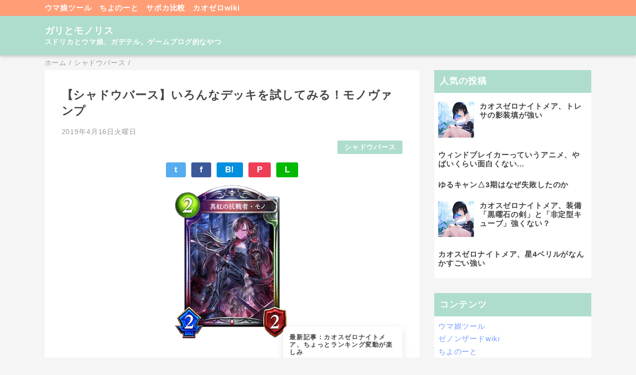

--- FILE ---
content_type: text/html; charset=UTF-8
request_url: https://game.aosns.com/2019/04/blog-post_16.html
body_size: 18266
content:
<!DOCTYPE html>
<html class='v2' dir='ltr' lang='ja' xmlns='http://www.w3.org/1999/xhtml' xmlns:b='http://www.google.com/2005/gml/b' xmlns:data='http://www.google.com/2005/gml/data' xmlns:expr='http://www.google.com/2005/gml/expr'>
<head>
<link href='https://www.blogger.com/static/v1/widgets/4128112664-css_bundle_v2.css' rel='stylesheet' type='text/css'/>
<meta content='width=device-width,initial-scale=1.0,minimum-scale=1.0' name='viewport'/>
<!-- blogger auto create.start -->
<meta content='text/html; charset=UTF-8' http-equiv='Content-Type'/>
<meta content='blogger' name='generator'/>
<link href='https://game.aosns.com/favicon.ico' rel='icon' type='image/x-icon'/>
<link href='https://game.aosns.com/2019/04/blog-post_16.html' rel='canonical'/>
<link rel="alternate" type="application/atom+xml" title="ガリとモノリス - Atom" href="https://game.aosns.com/feeds/posts/default" />
<link rel="alternate" type="application/rss+xml" title="ガリとモノリス - RSS" href="https://game.aosns.com/feeds/posts/default?alt=rss" />
<link rel="service.post" type="application/atom+xml" title="ガリとモノリス - Atom" href="https://www.blogger.com/feeds/7370227898762955484/posts/default" />

<link rel="alternate" type="application/atom+xml" title="ガリとモノリス - Atom" href="https://game.aosns.com/feeds/6118814090250626226/comments/default" />
<!--Can't find substitution for tag [blog.ieCssRetrofitLinks]-->
<link href='https://blogger.googleusercontent.com/img/b/R29vZ2xl/AVvXsEgfwVBbDQ86368OrO4qZHeYB65A_moDnndF0llOLK56jmd_0BU480vl31qbihX73wPm7m28EYrDJbUBt7emGtFs4B97SjggDIblYI2s-Jaa5k89Rowu3keitM84sTsbCvBZM_Trj5vAbZU/s1600/145406_1.png' rel='image_src'/>
<meta content='シャドウバースでモノヴァンプを試してみた' name='description'/>
<meta content='https://game.aosns.com/2019/04/blog-post_16.html' property='og:url'/>
<meta content='【シャドウバース】いろんなデッキを試してみる！モノヴァンプ' property='og:title'/>
<meta content='シャドウバースでモノヴァンプを試してみた' property='og:description'/>
<meta content='https://blogger.googleusercontent.com/img/b/R29vZ2xl/AVvXsEgfwVBbDQ86368OrO4qZHeYB65A_moDnndF0llOLK56jmd_0BU480vl31qbihX73wPm7m28EYrDJbUBt7emGtFs4B97SjggDIblYI2s-Jaa5k89Rowu3keitM84sTsbCvBZM_Trj5vAbZU/w1200-h630-p-k-no-nu/145406_1.png' property='og:image'/>
<!-- blogger auto create.end -->
<!-- by QooQ.start -->
<title>&#12304;シャドウバース&#12305;いろんなデッキを試してみる&#65281;モノヴァンプ-ガリとモノリス</title>
<meta content='article' property='og:type'/>
<meta content='ガリとモノリス' property='og:site_name'/>
<meta content='summary_large_image' name='twitter:card'/>
<!-- by QooQ.end -->
<!-- google adsense -->
<script async='async' crossorigin='anonymous' src='https://pagead2.googlesyndication.com/pagead/js/adsbygoogle.js?client=ca-pub-2418253259951599'></script>
<style id='page-skin-1' type='text/css'><!--
/*-----------------------------------------------------------------------------
Name:      QooQ
Version:   1.31
Author:    くうく堂
Copyright: くうく堂
Url:       https://qooq.dododori.com
Lisense:   カスタマイズは自由です.販売,再配布は禁止です
----------------------------------------------------------------------------- */
/* 関連記事設定 valueの部分を変更して設定 */
/*
<Variable name="mrp.enable" description="関連記事有効化&#65288;true or false&#65289;" type="string" default="true"
/>
<Variable name="mrp.title" description="関連記事タイトル" type="string" default="関連記事"
/>
*/
/* こっちはテンプレートデザイナーで設定可 */
/*
<Group description="文字の色">
<Variable name="font.color" description="普通の文字色" type="color"
default="#454545"/>
<Variable name="font.link" description="リンクの色" type="color"
default="#779cff"/>
<Variable name="font.light" description="うす文字の色" type="color"
default="#999"/>
</Group>
<Group description="ブランドカラー">
<Variable name="brand.color" description="ブランドカラー" type="color"
default="#aeddcd"/>
<Variable name="brand.font" description="ブランドカラー部分の文字色" type="color"
default="#fff"/>
<Variable name="brand.subcolor" description="ブランドサブカラー" type="color"
default="#ff9d76"/>
<Variable name="brand.subfont" description="ブランドサブカラー部分の文字色" type="color"
default="#ffffff"/>
</Group>
<Group description="背景色など">
<Variable name="other.topback" description="最背景色" type="color"
default="#f6f5f5"/>
<Variable name="other.back" description="コンテンツの背景色" type="color"
default="#fff"/>
<Variable name="other.border" description="関連記事などのうすい枠線" type="color"
default="#eee"/>
</Group>
*/
/****************************************
もくじ
１初期化処理-*基本いじらない
２全体設定
３ナビゲーション
４ヘッダー
５パンくずリスト
６記事一覧
７個別記事
８サイドバー
９フッター
10個別アイテム&#65288;タグクラウド&#65289;
*****************************************/
/****************************************
初期化処理-*基本いじらない
*****************************************/
abbr,address,article,aside,audio,b,blockquote,body,canvas,caption,cite,code,dd,del,details,dfn,div,dl,dt,em,fieldset,figcaption,figure,footer,form,h1,h2,h3,h4,h5,h6,header,hgroup,html,i,iframe,img,ins,kbd,label,legend,li,main,mark,menu,nav,object,ol,p,pre,q,samp,section,small,span,strong,sub,summary,sup,table,tbody,td,tfoot,th,thead,time,tr,ul,var,video{margin:0;padding:0;border:0;outline:0;font-size:100%;vertical-align:baseline;background:transparent}article,aside,details,figcaption,figure,footer,header,hgroup,main,menu,nav,section{display:block}blockquote,q{quotes:none}blockquote:after,blockquote:before,q:after,q:before{content:'';content:none}a{margin:0;padding:0;font-size:100%;vertical-align:baseline;background:transparent}ins{text-decoration:none}*,:after,:before{-webkit-box-sizing:border-box;-moz-box-sizing:border-box;-o-box-sizing:border-box;-ms-box-sizing:border-box;box-sizing:border-box}html{font-size:62.5%}body{text-align:left;word-wrap:break-word;overflow-wrap:break-word;font-size:1.7rem;font-weight:500;line-height:1.2;letter-spacing:.02em;min-width:960px}.container{margin:auto;width:86%;min-width:960px;max-width:1180px}a{text-decoration:none;color:inherit}img{height:auto;vertical-align:bottom}iframe,img{max-width:100%}.separator a{margin-left:0!important;margin-right:0!important}.separator a,.separator img{display:inline-block}.section{margin:0}.widget ol,.widget ul{padding:0}.widget-content li{list-style-type:none}.widget .post-body ol,.widget .post-body ul{padding-left:2em;padding-right:0}.Header h1{margin-bottom:0}.status-msg-wrap{margin:0}.status-msg-body{text-align:left}.status-msg-border{border:0}.status-msg-bg{background:0}.gsc-search-box{margin-bottom:0!important}table.gsc-search-box{background:#fff;border-radius:18px;max-width:16em}input.gsc-search-button{-webkit-appearance:none;-moz-appearance:none;appearance:none;padding:0 .8em;border:0;outline:0;margin-left:0!important;border-radius:18px;font-weight:700;height:2.5em;font-size:14px;cursor:pointer}.gsc-input{padding-right:0!important}input.gsc-input{-webkit-appearance:none;-moz-appearance:none;appearance:none;padding:0 1em;border:0;outline:0;background:#fff;border-radius:18px;height:2.5em;font-size:14px;width:100%}.cloud-label-widget-content{text-align:left}.label-size{font-size:80%!important;opacity:1!important;display:inline-block}@media(max-width:768px){body{font-size:1.6rem;min-width:0}.container{width:96%;min-width:0}.twitter-timeline{width:770px!important}}@media(max-width:480px){#main.width-100 .container{width:100%}.width-100 #sub-content,.width-100 .breadcrumbs{width:96%;margin-right:auto;margin-left:auto}}
/****************************************
全体設定
*****************************************/
body{
font-family: "游ゴシック体", "Yu Gothic", YuGothic, "ヒラギノ角ゴシック Pro", "Hiragino Kaku Gothic Pro", 'メイリオ' , Meiryo , Osaka, "ＭＳ Ｐゴシック", "MS PGothic", sans-serif;
background: #f6f5f5;
color: #454545;
}
/* 2カラム設定 */
#main-inner{
display: flex;
}
#main-content{
margin-right: 30px;
width: calc(100% - 346px);
flex-shrink: 0;
}
#sub-content{
margin-top: 30px;
width: 316px;
flex-shrink: 0;
}
@media ( max-width : 768px ) {
#main-inner{
display: block;
}
#main-content{
margin-right: 0;
width: 100%;
}
#sub-content{
width: 100%;
}
}
/****************************************
ナビゲーション
*****************************************/
#navigation{
padding: .2em 0 .2em 0;
font-size: 1.5rem;
background: #ff9d76;
color: #ffffff;
}
#navigation a{
color: inherit;
}
#navigation-button,
#navigation-label{
display: none;
}
#navigation-content ul{
display: flex;
flex-wrap: wrap;
}
#navigation-content li{
margin-right: 1em;
list-style: none;
}
#navigation-content li a{
font-weight: bold;
}
@media ( max-width : 768px ) {
#navigation-label{
display: block;
text-align: center;
}
#navigation-content{
display:none;
}
#navigation-button:checked ~ #navigation-content{
display: block;
}
}
/****************************************
ヘッダー
*****************************************/
#header{
background: #aeddcd;
color: #ffffff;
}
#header a{
color: inherit;
}
#header-inner{
padding: 1em 0 1em 0;
}
#header-img-wrapper{
text-align: center;
}
#header-img{
}
#header-title{
font-size: 110%;
font-weight: bold;
}
#header-text{
font-size: 80%;
font-weight: bold;
}
/****************************************
パンくずリスト
*****************************************/
.breadcrumbs{
line-height: 1;
font-size: 14px;
margin-top: 8px;
background: inherit;
color: #999999;
}
/* 404メッセージ */
.status-msg-wrap{
color:  #999999;
}
/****************************************
記事一覧
*****************************************/
#list{
display: flex;
flex-wrap: wrap;
justify-content: space-between;
align-items: flex-start;
}
#list a{
color: inherit;
}
.list-item{
flex-basis: 49.5%;
margin-top: 8px;
border-radius: 3px;
background: #ffffff;
}
.list-item-inner{
padding: .5em;
border-top: none;
}
.list-item-date{
color: #999999;
font-size: 80%;
}
.list-item-category{
display: flex;
flex-wrap: wrap;
justify-content: flex-end;
margin-top: .5em;
font-size: 80%;
font-weight: bold;
}
.list-item-category-item{
display: block;
margin-top: .1em;
margin-left: .1em;
padding: .3em 1em;
border-radius: 2px;
background: #aeddcd;
color: #ffffff;
}
.list-item-img{
display: block;
width: 100%;
}
.list-item-title{
margin-top: .5em;
font-weight: bold;
}
@media ( max-width : 480px ) {
#list{
display: block;
}
}
/****************************************
個別記事
*****************************************/
#single{
padding: 2em;
margin-top: 8px;
background: #ffffff;
}
/* 個別記事見出し */
#singler-header{
}
#single-header-date{
font-size: 80%;
margin-top: 1.25em;
color: #999999;
}
#single-header-title{
font-size: 2.3rem;
font-weight: bold;
}
#single-header .single-share{
margin-top: 1em;
}
#single-header-category{
display: flex;
flex-wrap: wrap;
justify-content: flex-end;
margin-top: .5em;
font-size: 80%;
font-weight: bold;
}
.single-header-category-item{
display: block;
margin-top: .1em;
margin-left: .1em;
padding: .3em 1em;
border-radius: 2px;
background: #aeddcd;
color: #ffffff;
}
/* アドセンスのデザイン指定 */
#ad-1{
/* アドセンス広告1を使う場合有効にする */
/* margin-top: 1em; */
overflow: hidden;
}
#ad-2{
margin-top: 2em;
overflow: hidden;
}
/* 個別記事本文 */
#single-content{
margin-top: 1em;
line-height: 1.8;
}
#single-content p{
margin-top: 1.8em;
margin-bottom: 1.8em;
}
#single-content a{
color: #779cff;
}
#single-content h2{
font-size: 2.26rem;
font-weight: bold;
padding: .8em .5em;
margin-bottom: 1em;
margin-top: 2em;
border-radius: 2px;
line-height: 1.2;
background: #aeddcd;
color: #ffffff;
}
#single-content h3{
font-size: 2.26rem;
font-weight: bold;
margin-bottom: 1em;
margin-top: 2em;
padding: .5em 0;
line-height: 1.2;
border-bottom: solid 2px #aeddcd;
}
#single-content h4{
display: table;
padding: .5em 2em;
border-radius: 2px;
line-height: 1.2;
background: #aeddcd;
color: #ffffff;
}
#single-content blockquote{
margin: 1.8rem;
padding-left: 1.8rem;
position: relative;
}
#single-content blockquote:before{
content:'\201D';
font-size: 400%;
position: absolute;
top: -1.8rem;
left: -1.8rem;
line-height: 1;
}
/* 個別記事下部 */
#single-footer{
}
/* SNSボタン */
#single-footer .single-share{
margin-top: 4em;
margin-bottom: 4em;
}
.single-share{
display: flex;
justify-content: center;
}
.single-share-facebook,
.single-share-twitter,
.single-share-hatena,
.single-share-pocket,
.single-share-line{
text-align: center;
font-weight: bold;
margin: 0 .3em;
border-radius: 3px;
display: block;
padding: .2em 1em;
color: white;
}
.single-share-facebook{
background: #3B5998;
}
.single-share-twitter{
background: #55acee;
}
.single-share-hatena{
background: #008fde;
}
.single-share-pocket{
background: #ef3f56;
}
.single-share-line{
background: #00B900;
}
/* 前後の記事 */
#blog-pager{
margin-top: 30px;
margin-bottom: 0;
}
#blog-pager-newer-link,
#blog-pager-older-link{
padding: 1em;
font-weight: bold;
border-radius: 2em;
background: #ff9d76;
color: #ffffff;
}
/* コメント */
#comments{
margin-top: 2em;
}
/* フッターカテゴリ */
#single-footer-category{
margin-top: 2em;
}
.single-footer-category-item{
display: table;
margin: 1em auto 0 auto;
padding: 1em;
font-weight: bold;
border-radius: 3px;
background: #aeddcd;
color: #ffffff;
}
/* 関連記事 */
#mrp-wrapper{
margin-top: 2em;
}
#mrp-title{
font-weight: bold;
}
#mrp-content{
display: flex;
flex-wrap: wrap;
}
.mrp-post{
position: relative;
flex-basis: 150px;
padding: .5em 1em;
margin: .1em;
border: solid 1px #eeeeee;
background: #ffffff;
}
.mrp-post-img{
display: block;
border-radius: 50%;
width: 72px;
height: 72px;
object-fit: cover;
margin: 0 auto 0 auto;
}
.mrp-post-title{
margin-top: .5em;
font-size: 80%;
font-weight: bold;
}
.mrp-post-link{
position: absolute;
top: 0;
left: 0;
width: 100%;
height: 100%;
}
@media ( max-width : 480px ) {
#single{
padding: 1.5em 1em 1em 1em;
}
#single-header-title{
font-size: 1.9rem;
}
#single-content h2,
#single-content h3{
font-size: 1.9rem;
}
}
/****************************************
サイドバー
*****************************************/
#sub-content{
font-size: 1.5rem;
}
#sub-content a{
color: #779cff;
}
#sub-content .widget{
background: #ffffff;
border-radius: 2px;
}
#sub-content .widget-content,
#sub-content .contact-form-widget{
padding: .5em;
}
#sub-content .widget h2{
font-size: 1.8rem;
padding: .6em;
background: #aeddcd;
color: #ffffff;
}
/****************************************
フッター
*****************************************/
#footer{
font-size: 1.5rem;
margin-top: 30px;
background-color: #ffffff;
}
#footer a{
color: #779cff;
}
#footer-inner{
display: flex;
}
#footer-item1,
#footer-item2,
#footer-item3{
flex-basis: 29.3333%;
margin-left: 2%;
margin-right: 2%;
}
#footer .widget{
padding-top: 30px;
}
#footer .widget:last-child{
padding-bottom: 30px;
}
#copyright{
text-align: center;
font-size: 70%;
margin-top: 1em;
color: #999999;
letter-spacing: 0;
}
#copyright:before{
content:"Copyright \0a9 ";
}
#copyright:after{
content:" All Rights Reserved.";
}
#designed-by{
text-align: center;
font-size: 70%;
margin-bottom: 1em;
color: #999999;
letter-spacing: 0;
}
#designed-by:before{
content:"designed by ";
}
.Attribution{
color: #999999;
font-size: 70%;
}
.Attribution a{
color: inherit !important;
}
@media ( max-width : 768px ) {
#footer-inner{
display: block;
}
}
/****************************************
個別アイテム
*****************************************/
/* タグクラウド */
.label-size{
padding: .5em;
border-radius: 3px;
margin: .25em 0;
background: #ff9d76;
color: #ffffff;
}
.label-size a{
color: inherit !important;
}
.widget h2{
font-size: 110%;
}
.widget h2,
.widget .widget-content{
font-weight: bold;
}
.popular-posts a{
color: #454545 !important;
}
.post-summary h3 a{
color: #454545 !important;
}
table.gsc-search-box{
border: solid 1px #eeeeee;
}
input.gsc-search-button{
background: #ff9d76;
color: #ffffff;
}
input.gsc-input{
color: #454545;
}
/* 追加分 */
#single-content{
font-size: 1.6rem;
}
#single-content p{
min-height: 1px;
}
#single-content p>br:first-child{
display:none;
}
#single-content p:empty{
display:none;
}
#single-content a{
font-weight: bold;
text-decoration: underline;
}
body{
letter-spacing: .05em;
-webkit-font-smoothing:antialiased;
-moz-osx-font-smoothing: grayscale;
font-family: -apple-system, BlinkMacSystemFont, helvetica, arial, 'HiraKakuProN-W3', 'Hiragino Kaku Gothic ProN', 'Hiragino Sans', 'BIZ UDGothic', Meiryo, sans-serif;
}
.ad-block{
margin-top: 4em;
}
#single-content div.separator:first-of-type{
position: relative;
padding-bottom: 3em;
}
#single-content .oneline-info{
text-align:left;
position: absolute;
bottom: 0;
right: 0;
text-decoration: none;
color: #454545;
display: block;
width: 240px;
max-width: 100%;
padding: 1em;
border-radius: .5em;
font-size: 0.8em;
line-height: 1.2;
background: white;
box-shadow: 0 5px 18px -2px rgb(0 0 0 / 15%);
animation: animScale 3.5s ease-out;
}
.oneline-info:before{
content:"\6700\65B0\8A18\4E8B\FF1A";
}
@keyframes animScale {
0%{transform: scale(0, 0);}
30%{transform: scale(0, 0);}
35%{transform: scale(1.2, 1.2);}
40%{transform: scale(1, 1);}
45%{transform: scale(1.1, 1.1);}
60%{transform: scale(1, 1);}
100%{transform: scale(1, 1);}
}
#FeaturedPost1 .post-summary{
padding:1em;
}
#FeaturedPost1 img{
max-width: 200px;
display: block;
margin-left: auto;
margin-right: auto;
}
.mrp-post-img{
border-radius: 2px;
}
@media ( max-width : 480px ){
#mrp-wrapper{
width: 100%;
bottom: -240px;
background: #ffffff;
transition: bottom .2s ease;
}
#mrp-content{
width: 100%;
overflow-x: scroll;
flex-wrap: nowrap;
padding: 1em;
}
#mrp-title{
padding: 1em;
user-select: none;
-moz-user-select: none;
-webkit-user-select: none;
-ms-user-select: none;
}
.mrp-post{
flex: 0 0 150px;
}
#mrp-wrapper.mrp-sticky{
border-radius: 10px 10px 0 0;
position: fixed;
z-index: 999;
left: 0;
box-shadow: 0 5px 18px -2px rgba(0, 0, 0, 0.15);
}
}
#header{
box-shadow: 0 3px 6px rgb(0 0 0 / 18%);
position: relative;
}
@media ( max-width : 768px ) {
#navigation-content{
display: block;
}
}
input,
button,
select,
textarea {
-webkit-appearance: none;
-moz-appearance: none;
appearance: none;
background: transparent;
border: none;
border-radius: 0;
font: inherit;
outline: none;
}
textarea {
resize: vertical;
}
input[type=checkbox],
input[type=radio] {
display: none;
}
input[type=submit],
input[type=button],
label,
button,
select {
cursor: pointer;
}
select::-ms-expand {
display: none;
}
#contact-form form{
max-width: 700px;
margin: 2em auto;
}
#contact-form textarea{
vertical-align: top;
}
#contact-form input,
#contact-form textarea,
#contact-form select{
width: 100%;
border: solid 1px  #aeddcd;
background: #f6f5f5;
border-radius: 4px;
padding: .5em;
margin-bottom: 2em;
}
#contact-form input[type="submit"]{
background: #aeddcd;
color: #ffffff;
}
#contact-form input:focus,
#contact-form textarea:focus,
#contact-form select:focus{
box-shadow: 0 0 2px 2px rgba(133, 112, 92, 0.5);
}#single-header-comment{
font-size: 80%;
color: #999999;
text-align: right;
}
--></style>
<script>
//<![CDATA[
//mrp-v1.05
var relatedAry=new Array;function mrp_input(e){for(var t=0;t<e.feed.entry.length;t++){var r=new Object,n=e.feed.entry[t];r.title=n.title.$t;try{r.thumbnail=n.media$thumbnail.url}catch(e){r.thumbnail="noneImage"}for(var l=0;l<n.link.length;l++)if("alternate"==n.link[l].rel){r.link=n.link[l].href;break}for(var i=0,m=0;m<relatedAry.length;m++)if(r.link==relatedAry[m].link){i=1;break}i||relatedAry.push(r)}}function mrp_output(e){for(var t,r,n,l,a,i=mrpMax<relatedAry.length?mrpMax:relatedAry.length,d=document.getElementById("mrp-content"),m=[],s=0;m.push(s++)<relatedAry.length;);if(m=m.sort(function(){return Math.random()-.5}),relatedAry.length<=1)(a=document.createElement("p")).textContent="関連する記事はありません。",d.appendChild(a);else for(var p=0;p<i;p++)t=relatedAry[m[p]],mrpPosturl!=t.link&&((r=document.createElement("div")).setAttribute("class","mrp-post"),"noneImage"!=t.thumbnail&&((n=document.createElement("img")).setAttribute("src",t.thumbnail),n.setAttribute("class","mrp-post-img"),n.setAttribute("width","72"),n.setAttribute("height","72"),r.appendChild(n)),(a=document.createElement("p")).setAttribute("class","mrp-post-title"),a.textContent=t.title,r.appendChild(a),(l=document.createElement("a")).setAttribute("href",t.link),l.setAttribute("class","mrp-post-link"),r.appendChild(l),d.appendChild(r))}
//]]>
</script>
<link href='https://www.blogger.com/dyn-css/authorization.css?targetBlogID=7370227898762955484&amp;zx=c31e50f8-6d9f-46f4-8ff1-0abf65e5c7d0' media='none' onload='if(media!=&#39;all&#39;)media=&#39;all&#39;' rel='stylesheet'/><noscript><link href='https://www.blogger.com/dyn-css/authorization.css?targetBlogID=7370227898762955484&amp;zx=c31e50f8-6d9f-46f4-8ff1-0abf65e5c7d0' rel='stylesheet'/></noscript>
<meta name='google-adsense-platform-account' content='ca-host-pub-1556223355139109'/>
<meta name='google-adsense-platform-domain' content='blogspot.com'/>

</head>
<body>
<div id='navigation'>
<div class='container'>
<div id='navigation-content'>
<div class='section' id='ナビゲーション'><div class='widget PageList' data-version='1' id='PageList1'>
<div class='widget-content'>
<ul>
<li><a href='https://game.aosns.com/p/umatool.html'>ウマ娘ツール</a></li>
<li><a href='https://note.aosns.com/'>ちよのーと</a></li>
<li><a href='https://sapoka.aosns.com/'>サポカ比較</a></li>
<li><a href='https://nightmare.aosns.com/'>カオゼロwiki</a></li>
</ul>
<div class='clear'></div>
</div>
</div></div>
</div>
</div>
</div>
<div id='header'>
<div class='section' id='ヘッダー'><div class='widget Header' data-version='1' id='Header1'>
<div id='header-inner'>
<div class='container'>
<p id='header-title'><a href='https://game.aosns.com/'>ガリとモノリス</a></p>
<p id='header-text'>スドリカとウマ娘&#12289;ガデテル&#12290;ゲームブログ的なやつ</p>
</div>
</div>
</div></div>
</div>
<div class='width-100' id='main'>
<div class='container'>
<div id='main-inner'>
<div id='main-content'>
<div class='section' id='記事表示部分'><div class='widget Blog' data-version='1' id='Blog1'>
<div class='breadcrumbs' itemscope='itemscope' itemtype='http://schema.org/BreadcrumbList'>
<span itemprop='itemListElement' itemscope='itemscope' itemtype='http://schema.org/ListItem'>
<a href='https://game.aosns.com/' itemprop='item'>
<span itemprop='name'>ホーム</span>
</a>
<meta content='1' itemprop='position'/>
</span> / 
  
<span itemprop='itemListElement' itemscope='itemscope' itemtype='http://schema.org/ListItem'>
<a href='https://game.aosns.com/search/label/%E3%82%B7%E3%83%A3%E3%83%89%E3%82%A6%E3%83%90%E3%83%BC%E3%82%B9' itemprop='item'>
<span itemprop='name'>シャドウバース</span>
</a>
<meta content='2' itemprop='position'/>
</span> / 
          
</div>
<div id='single'>
<div id='single-header'>
<h1 id='single-header-title'>&#12304;シャドウバース&#12305;いろんなデッキを試してみる&#65281;モノヴァンプ</h1>
<p id='single-header-date'>2019年4月16日火曜日</p>
<p id='single-header-category'>
<a class='single-header-category-item' href='https://game.aosns.com/search/label/%E3%82%B7%E3%83%A3%E3%83%89%E3%82%A6%E3%83%90%E3%83%BC%E3%82%B9'>シャドウバース</a>
</p>
<div class='single-share'>
<a class='single-share-twitter' href='https://twitter.com/intent/tweet?url=https://game.aosns.com/2019/04/blog-post_16.html&text=【シャドウバース】いろんなデッキを試してみる！モノヴァンプ' target='_blank' title='ツイッターでつぶやく'>t</a>
<a class='single-share-facebook' href='https://www.facebook.com/sharer/sharer.php?u=https://game.aosns.com/2019/04/blog-post_16.html&t=【シャドウバース】いろんなデッキを試してみる！モノヴァンプ' target='_blank' title='フェイスブックでシェア'>f</a>
<a class='single-share-hatena' href='http://b.hatena.ne.jp/add?mode=confirm&url=https://game.aosns.com/2019/04/blog-post_16.html' title='はてなブックマークに追加'>B!</a>
<a class='single-share-pocket' href='https://getpocket.com/edit?url=https://game.aosns.com/2019/04/blog-post_16.html&title=【シャドウバース】いろんなデッキを試してみる！モノヴァンプ' target='_blank' title='Pocketに保存'>P</a>
<a class='single-share-line' href='https://social-plugins.line.me/lineit/share?url=https://game.aosns.com/2019/04/blog-post_16.html' target='_blank' title='LINEで送る'>L</a>
</div>
</div>
<div id='ad-1'>
</div>
<div class='post-body' id='single-content'>
<div class="separator" style="clear: both; text-align: center;">
<a href="https://blogger.googleusercontent.com/img/b/R29vZ2xl/AVvXsEgfwVBbDQ86368OrO4qZHeYB65A_moDnndF0llOLK56jmd_0BU480vl31qbihX73wPm7m28EYrDJbUBt7emGtFs4B97SjggDIblYI2s-Jaa5k89Rowu3keitM84sTsbCvBZM_Trj5vAbZU/s1600/145406_1.png"><img alt="" border="0" data-original-height="308" data-original-width="230" src="https://blogger.googleusercontent.com/img/b/R29vZ2xl/AVvXsEgfwVBbDQ86368OrO4qZHeYB65A_moDnndF0llOLK56jmd_0BU480vl31qbihX73wPm7m28EYrDJbUBt7emGtFs4B97SjggDIblYI2s-Jaa5k89Rowu3keitM84sTsbCvBZM_Trj5vAbZU/s1600/145406_1.png" title="" /></a></div>
<br />
<h2>
シャドバのデッキを試してみる第3回</h2>
シャドウバースでいろんなデッキを作るのに最近ハマってます&#12290;<br />
<br />
<a href="http://%E3%82%88%E3%81%8F%E8%A6%8B%E3%81%8B%E3%81%91%E3%82%8B%E3%83%A2%E3%83%8E%E3%83%B4%E3%82%A1%E3%83%B3%E3%83%97%E3%81%AB%E6%AF%94%E3%81%B9%E3%82%8B%E3%81%A8%E3%82%A2%E3%82%B0%E3%83%AD%E6%B0%97%E5%91%B3%E3%81%AB%E3%81%AA%E3%81%A3%E3%81%A6%E3%81%84%E3%81%BE%E3%81%99%E3%80%82/">前回はエルフ</a>&#12289;<a href="https://game.aosns.com/2019/04/blog-post_10.html">前々回はビショップ</a>のデッキだったんですが&#12289;今度はヴァンパイア&#12290;ヴァンパイアは強クラスなのできっとめちゃくちゃ強いデッキができるはず&#65281;ではいってみましょう&#12290;<br />
<br />
<h2>
モノヴァンプ</h2>
今回作ったヴァンパイアデッキはモノの疾走で勝つモノヴァンプ&#12290;<br />
<br />
正直ヴァンパイアはメドゥーサが強いと思ってたんですが&#12289;フタを開けたらモノの方が圧倒的に強かったですね&#12290;<br />
<br />
<a href="https://game.aosns.com/2019/03/blog-post_28.html">当時の予想</a>はずれまくりです&#12290;<br />
<br />
あとは鉄鬼と3コスドロー&amp;展開のスぺルもめちゃくちゃ強い&#12290;ヴァンプで手札があふれるなんていつぶりだろうって感じです&#12290;<br />
<br />
モノは一枚もガチャれてなかったんで3枚作りました&#12290;たくさんデッキを作るのは楽しんですが&#12289;どんどんエーテルがなくなっていきます&#12290;<br />
<br />
闇喰らいも1枚くらい保険で入れたかったんですが例によって持ってないので&#12289;パス&#12290;レジェンドはモノの3枚だけのデッキになりました&#12290;<br />
<br />
<h4>
デッキ内容</h4>
０&#12288;３&#12288;闇の町<br />
１&#12288;３&#12288;従者<br />
２&#12288;３&#12288;メカゴブリン<br />
２&#12288;３&#12288;デーモン<br />
２&#12288;３&#12288;モノ<br />
２&#12288;３&#12288;一裂き<br />
２&#12288;３&#12288;血の取引<br />
３&#12288;３&#12288;アーマードバッド<br />
３&#12288;３&#12288;進化時進化するニュートラルのやつ<br />
３&#12288;３&#12288;2ドロー&amp;2展開のインチキカード<br />
４&#12288;２&#12288;ダークジェネラル<br />
５&#12288;３&#12288;鉄鬼<br />
８&#12288;３&#12288;マシンエンジェル<br />
１０&#12288;２&#12288;サキュバス<br />
<br />
よく見かけるモノヴァンプに比べるとアグロ気味になっています&#12290;7ターン目にはモノでリーサルを狙いたい感じです&#12290;<br />
<br />
<h2>
インチキカード盛沢山&#65281;</h2>
今回作ったデッキの中ではシンプルに強いです&#12290;<br />
<br />
各種インチキカードを取り揃えているので弱いはずがない&#12290;<br />
<br />
<h3>
獄炎のデーモン</h3>
2コス2/2守護だけでもありえるのに&#12289;ついでにバフできるインチキカードその1&#12290;場に機械カードが残りやすいのでモノとかジェネラルがむくむく育ちます&#12290;<br />
<br />
ときどきモノ関係なくジェネラル10/3くらいではやばやとたなぼた勝利になることも&#12290;<br />
<br />
<h3>
悪夢のはじまり</h3>
3コスで2ドロー&#12289;さらに1/1を2体だせるコスパ最強のインチキカード&#12290;<br />
<br />
ヴァンプが強いのって悪夢のはじまりのおかげ的なところがあります&#12290;ガンガン手札増やして&#12289;モノひいて&#12289;低コストフォロワー並べてデーモンでバフして&#8230;と&#12289;完全にシナジーができあがっています&#12290;
<div style='clear: both;'></div>
</div>
<div id='ad-2'>
<ins class='adsbygoogle' data-ad-client='ca-pub-2418253259951599' data-ad-format='auto' data-ad-slot='1522766786' data-full-width-responsive='true' style='display:block'></ins>
<script>
     (adsbygoogle = window.adsbygoogle || []).push({});
</script>
</div>
<div id='single-footer'>
<div class='single-share'>
<a class='single-share-twitter' href='https://twitter.com/intent/tweet?url=https://game.aosns.com/2019/04/blog-post_16.html&text=【シャドウバース】いろんなデッキを試してみる！モノヴァンプ' target='_blank' title='ツイッターでつぶやく'>t</a>
<a class='single-share-facebook' href='https://www.facebook.com/sharer/sharer.php?u=https://game.aosns.com/2019/04/blog-post_16.html&t=【シャドウバース】いろんなデッキを試してみる！モノヴァンプ' target='_blank' title='フェイスブックでシェア'>f</a>
<a class='single-share-hatena' href='http://b.hatena.ne.jp/add?mode=confirm&url=https://game.aosns.com/2019/04/blog-post_16.html' title='はてなブックマークに追加'>B!</a>
<a class='single-share-pocket' href='https://getpocket.com/edit?url=https://game.aosns.com/2019/04/blog-post_16.html&title=【シャドウバース】いろんなデッキを試してみる！モノヴァンプ' target='_blank' title='Pocketに保存'>P</a>
<a class='single-share-line' href='https://social-plugins.line.me/lineit/share?url=https://game.aosns.com/2019/04/blog-post_16.html' target='_blank' title='LINEで送る'>L</a>
</div>
<div class='blog-pager' id='blog-pager'>
<span id='blog-pager-newer-link'>
<a class='blog-pager-newer-link' href='https://game.aosns.com/2019/05/tier1.html' id='Blog1_blog-pager-newer-link' title='次の投稿'>次の投稿</a>
</span>
<span id='blog-pager-older-link'>
<a class='blog-pager-older-link' href='https://game.aosns.com/2019/04/blog-post_12.html' id='Blog1_blog-pager-older-link' title='前の投稿'>前の投稿</a>
</span>
</div>
<div class='clear'></div>
<div id='single-footer-category'>
<a class='single-footer-category-item' href='https://game.aosns.com/search/label/%E3%82%B7%E3%83%A3%E3%83%89%E3%82%A6%E3%83%90%E3%83%BC%E3%82%B9'>シャドウバースカテゴリ</a>
</div>
<div id='mrp-wrapper'>
<p id='mrp-title'>関連記事</p>
<div id='mrp-content'></div>
<script src='/feeds/posts/default/-/シャドウバース?alt=json-in-script&callback=mrp_input&max-results=10' type='text/javascript'></script>
<script type='text/javascript'>
			var mrpPosturl="https://game.aosns.com/2019/04/blog-post_16.html";
			var mrpMax=6;
			mrp_output();
		</script>
</div>
<div class='comments' id='comments'>
<a name='comments'></a>
<h4>0 件のコメント:</h4>
<div id='Blog1_comments-block-wrapper'>
<dl class='avatar-comment-indent' id='comments-block'>
</dl>
</div>
<p class='comment-footer'>
<div class='comment-form'>
<a name='comment-form'></a>
<h4 id='comment-post-message'>コメントを投稿</h4>
<p>
</p>
<a href='https://www.blogger.com/comment/frame/7370227898762955484?po=6118814090250626226&hl=ja&saa=85391&origin=https://game.aosns.com' id='comment-editor-src'></a>
<iframe allowtransparency='true' class='blogger-iframe-colorize blogger-comment-from-post' frameborder='0' height='410px' id='comment-editor' name='comment-editor' src='' width='100%'></iframe>
<script src='https://www.blogger.com/static/v1/jsbin/1345082660-comment_from_post_iframe.js' type='text/javascript'></script>
<script type='text/javascript'>
      BLOG_CMT_createIframe('https://www.blogger.com/rpc_relay.html');
    </script>
</div>
</p>
</div>
</div>
</div>
</div></div>
</div>
<div id='sub-content'>
<div class='section' id='サイドバー'><div class='widget PopularPosts' data-version='1' id='PopularPosts1'>
<h2>人気の投稿</h2>
<div class='widget-content popular-posts'>
<ul>
<li>
<div class='item-thumbnail-only'>
<div class='item-thumbnail'>
<a href='https://game.aosns.com/2025/11/blog-post_8.html' target='_blank'>
<img alt='' border='0' src='https://blogger.googleusercontent.com/img/b/R29vZ2xl/AVvXsEhbNQDiFqH4Wg1nFbX8L_f-2mWtDDK2_vqYD_O8kfOSqBNgj7gmwYPYhvqjbiybCHUJ2CNMrC1GXo5W1vXt1naHNKyuew1ACrKl_scFqumWfaRpKILSfvrA24LQcjtn4FhSDD4y3mSVZS-1QoUDq5fEK_fumfXYN36gvXaWRMRmXZX_CxeqvrX8gbE9vX0/w72-h72-p-k-no-nu/1000002738.png'/>
</a>
</div>
<div class='item-title'><a href='https://game.aosns.com/2025/11/blog-post_8.html'>カオスゼロナイトメア&#12289;トレサの影装填が強い</a></div>
</div>
<div style='clear: both;'></div>
</li>
<li>
<div class='item-thumbnail-only'>
<div class='item-title'><a href='https://game.aosns.com/2024/05/blog-post_90.html'>ウィンドブレイカーっていうアニメ&#12289;やばいくらい面白くない&#8230;</a></div>
</div>
<div style='clear: both;'></div>
</li>
<li>
<div class='item-thumbnail-only'>
<div class='item-title'><a href='https://game.aosns.com/2024/06/3_27.html'>ゆるキャン&#9651;3期はなぜ失敗したのか</a></div>
</div>
<div style='clear: both;'></div>
</li>
<li>
<div class='item-thumbnail-only'>
<div class='item-thumbnail'>
<a href='https://game.aosns.com/2025/11/blog-post_17.html' target='_blank'>
<img alt='' border='0' src='https://blogger.googleusercontent.com/img/b/R29vZ2xl/AVvXsEhEpp3uxHJbmnmxw2zK3MTdqueFOoC3URsQpc4EO12z-6JDUpmF-Wx6giQcBOFvgW2RNiGgA-LF5BLZlreHuNACVQ7h9mzqYuYkxHiVsuu3KjdemRAAgofGLdLt5anBAaZjKWrVGORJzyfbqv3YNi1Tg96iCZHep4csaXXpn820EFSJv-ACknY1conb74U/w72-h72-p-k-no-nu/1000002738.png'/>
</a>
</div>
<div class='item-title'><a href='https://game.aosns.com/2025/11/blog-post_17.html'>カオスゼロナイトメア&#12289;装備&#12300;黒曜石の剣&#12301;と&#12300;非定型キューブ&#12301;強くない&#65311;</a></div>
</div>
<div style='clear: both;'></div>
</li>
<li>
<div class='item-thumbnail-only'>
<div class='item-title'><a href='https://game.aosns.com/2025/10/4.html'>カオスゼロナイトメア&#12289;星4ベリルがなんかすごい強い</a></div>
</div>
<div style='clear: both;'></div>
</li>
</ul>
<div class='clear'></div>
</div>
</div><div class='widget PageList' data-version='1' id='PageList2'>
<h2>コンテンツ</h2>
<div class='widget-content'>
<ul>
<li>
<a href='https://game.aosns.com/p/umatool.html'>ウマ娘ツール</a>
</li>
<li>
<a href='https://zenonzard.aosns.com/'>ゼノンザードwiki</a>
</li>
<li>
<a href='https://note.aosns.com/'>ちよのーと</a>
</li>
<li>
<a href='https://glaciela.aosns.com'>グラゲー</a>
</li>
<li>
<a href='https://sapoka.aosns.com'>サポカ比較</a>
</li>
<li>
<a href='https://nightmare.aosns.com/'>カオゼロwiki</a>
</li>
</ul>
<div class='clear'></div>
</div>
</div><div class='widget BlogArchive' data-version='1' id='BlogArchive1'>
<h2>記事一覧</h2>
<div class='widget-content'>
<div id='ArchiveList'>
<div id='BlogArchive1_ArchiveList'>
<ul class='hierarchy'>
<li class='archivedate collapsed'>
<a class='toggle' href='javascript:void(0)'>
<span class='zippy'>

        &#9658;&#160;
      
</span>
</a>
<a class='post-count-link' href='https://game.aosns.com/2025/'>
2025
</a>
<span class='post-count' dir='ltr'>(155)</span>
<ul class='hierarchy'>
<li class='archivedate collapsed'>
<a class='toggle' href='javascript:void(0)'>
<span class='zippy'>

        &#9658;&#160;
      
</span>
</a>
<a class='post-count-link' href='https://game.aosns.com/2025/12/'>
12月
</a>
<span class='post-count' dir='ltr'>(9)</span>
</li>
</ul>
<ul class='hierarchy'>
<li class='archivedate collapsed'>
<a class='toggle' href='javascript:void(0)'>
<span class='zippy'>

        &#9658;&#160;
      
</span>
</a>
<a class='post-count-link' href='https://game.aosns.com/2025/11/'>
11月
</a>
<span class='post-count' dir='ltr'>(29)</span>
</li>
</ul>
<ul class='hierarchy'>
<li class='archivedate collapsed'>
<a class='toggle' href='javascript:void(0)'>
<span class='zippy'>

        &#9658;&#160;
      
</span>
</a>
<a class='post-count-link' href='https://game.aosns.com/2025/10/'>
10月
</a>
<span class='post-count' dir='ltr'>(25)</span>
</li>
</ul>
<ul class='hierarchy'>
<li class='archivedate collapsed'>
<a class='toggle' href='javascript:void(0)'>
<span class='zippy'>

        &#9658;&#160;
      
</span>
</a>
<a class='post-count-link' href='https://game.aosns.com/2025/09/'>
9月
</a>
<span class='post-count' dir='ltr'>(12)</span>
</li>
</ul>
<ul class='hierarchy'>
<li class='archivedate collapsed'>
<a class='toggle' href='javascript:void(0)'>
<span class='zippy'>

        &#9658;&#160;
      
</span>
</a>
<a class='post-count-link' href='https://game.aosns.com/2025/08/'>
8月
</a>
<span class='post-count' dir='ltr'>(10)</span>
</li>
</ul>
<ul class='hierarchy'>
<li class='archivedate collapsed'>
<a class='toggle' href='javascript:void(0)'>
<span class='zippy'>

        &#9658;&#160;
      
</span>
</a>
<a class='post-count-link' href='https://game.aosns.com/2025/07/'>
7月
</a>
<span class='post-count' dir='ltr'>(8)</span>
</li>
</ul>
<ul class='hierarchy'>
<li class='archivedate collapsed'>
<a class='toggle' href='javascript:void(0)'>
<span class='zippy'>

        &#9658;&#160;
      
</span>
</a>
<a class='post-count-link' href='https://game.aosns.com/2025/06/'>
6月
</a>
<span class='post-count' dir='ltr'>(11)</span>
</li>
</ul>
<ul class='hierarchy'>
<li class='archivedate collapsed'>
<a class='toggle' href='javascript:void(0)'>
<span class='zippy'>

        &#9658;&#160;
      
</span>
</a>
<a class='post-count-link' href='https://game.aosns.com/2025/05/'>
5月
</a>
<span class='post-count' dir='ltr'>(3)</span>
</li>
</ul>
<ul class='hierarchy'>
<li class='archivedate collapsed'>
<a class='toggle' href='javascript:void(0)'>
<span class='zippy'>

        &#9658;&#160;
      
</span>
</a>
<a class='post-count-link' href='https://game.aosns.com/2025/04/'>
4月
</a>
<span class='post-count' dir='ltr'>(9)</span>
</li>
</ul>
<ul class='hierarchy'>
<li class='archivedate collapsed'>
<a class='toggle' href='javascript:void(0)'>
<span class='zippy'>

        &#9658;&#160;
      
</span>
</a>
<a class='post-count-link' href='https://game.aosns.com/2025/03/'>
3月
</a>
<span class='post-count' dir='ltr'>(10)</span>
</li>
</ul>
<ul class='hierarchy'>
<li class='archivedate collapsed'>
<a class='toggle' href='javascript:void(0)'>
<span class='zippy'>

        &#9658;&#160;
      
</span>
</a>
<a class='post-count-link' href='https://game.aosns.com/2025/02/'>
2月
</a>
<span class='post-count' dir='ltr'>(8)</span>
</li>
</ul>
<ul class='hierarchy'>
<li class='archivedate collapsed'>
<a class='toggle' href='javascript:void(0)'>
<span class='zippy'>

        &#9658;&#160;
      
</span>
</a>
<a class='post-count-link' href='https://game.aosns.com/2025/01/'>
1月
</a>
<span class='post-count' dir='ltr'>(21)</span>
</li>
</ul>
</li>
</ul>
<ul class='hierarchy'>
<li class='archivedate collapsed'>
<a class='toggle' href='javascript:void(0)'>
<span class='zippy'>

        &#9658;&#160;
      
</span>
</a>
<a class='post-count-link' href='https://game.aosns.com/2024/'>
2024
</a>
<span class='post-count' dir='ltr'>(267)</span>
<ul class='hierarchy'>
<li class='archivedate collapsed'>
<a class='toggle' href='javascript:void(0)'>
<span class='zippy'>

        &#9658;&#160;
      
</span>
</a>
<a class='post-count-link' href='https://game.aosns.com/2024/12/'>
12月
</a>
<span class='post-count' dir='ltr'>(5)</span>
</li>
</ul>
<ul class='hierarchy'>
<li class='archivedate collapsed'>
<a class='toggle' href='javascript:void(0)'>
<span class='zippy'>

        &#9658;&#160;
      
</span>
</a>
<a class='post-count-link' href='https://game.aosns.com/2024/11/'>
11月
</a>
<span class='post-count' dir='ltr'>(5)</span>
</li>
</ul>
<ul class='hierarchy'>
<li class='archivedate collapsed'>
<a class='toggle' href='javascript:void(0)'>
<span class='zippy'>

        &#9658;&#160;
      
</span>
</a>
<a class='post-count-link' href='https://game.aosns.com/2024/10/'>
10月
</a>
<span class='post-count' dir='ltr'>(17)</span>
</li>
</ul>
<ul class='hierarchy'>
<li class='archivedate collapsed'>
<a class='toggle' href='javascript:void(0)'>
<span class='zippy'>

        &#9658;&#160;
      
</span>
</a>
<a class='post-count-link' href='https://game.aosns.com/2024/09/'>
9月
</a>
<span class='post-count' dir='ltr'>(13)</span>
</li>
</ul>
<ul class='hierarchy'>
<li class='archivedate collapsed'>
<a class='toggle' href='javascript:void(0)'>
<span class='zippy'>

        &#9658;&#160;
      
</span>
</a>
<a class='post-count-link' href='https://game.aosns.com/2024/08/'>
8月
</a>
<span class='post-count' dir='ltr'>(26)</span>
</li>
</ul>
<ul class='hierarchy'>
<li class='archivedate collapsed'>
<a class='toggle' href='javascript:void(0)'>
<span class='zippy'>

        &#9658;&#160;
      
</span>
</a>
<a class='post-count-link' href='https://game.aosns.com/2024/07/'>
7月
</a>
<span class='post-count' dir='ltr'>(19)</span>
</li>
</ul>
<ul class='hierarchy'>
<li class='archivedate collapsed'>
<a class='toggle' href='javascript:void(0)'>
<span class='zippy'>

        &#9658;&#160;
      
</span>
</a>
<a class='post-count-link' href='https://game.aosns.com/2024/06/'>
6月
</a>
<span class='post-count' dir='ltr'>(32)</span>
</li>
</ul>
<ul class='hierarchy'>
<li class='archivedate collapsed'>
<a class='toggle' href='javascript:void(0)'>
<span class='zippy'>

        &#9658;&#160;
      
</span>
</a>
<a class='post-count-link' href='https://game.aosns.com/2024/05/'>
5月
</a>
<span class='post-count' dir='ltr'>(30)</span>
</li>
</ul>
<ul class='hierarchy'>
<li class='archivedate collapsed'>
<a class='toggle' href='javascript:void(0)'>
<span class='zippy'>

        &#9658;&#160;
      
</span>
</a>
<a class='post-count-link' href='https://game.aosns.com/2024/04/'>
4月
</a>
<span class='post-count' dir='ltr'>(37)</span>
</li>
</ul>
<ul class='hierarchy'>
<li class='archivedate collapsed'>
<a class='toggle' href='javascript:void(0)'>
<span class='zippy'>

        &#9658;&#160;
      
</span>
</a>
<a class='post-count-link' href='https://game.aosns.com/2024/03/'>
3月
</a>
<span class='post-count' dir='ltr'>(20)</span>
</li>
</ul>
<ul class='hierarchy'>
<li class='archivedate collapsed'>
<a class='toggle' href='javascript:void(0)'>
<span class='zippy'>

        &#9658;&#160;
      
</span>
</a>
<a class='post-count-link' href='https://game.aosns.com/2024/02/'>
2月
</a>
<span class='post-count' dir='ltr'>(24)</span>
</li>
</ul>
<ul class='hierarchy'>
<li class='archivedate collapsed'>
<a class='toggle' href='javascript:void(0)'>
<span class='zippy'>

        &#9658;&#160;
      
</span>
</a>
<a class='post-count-link' href='https://game.aosns.com/2024/01/'>
1月
</a>
<span class='post-count' dir='ltr'>(39)</span>
</li>
</ul>
</li>
</ul>
<ul class='hierarchy'>
<li class='archivedate collapsed'>
<a class='toggle' href='javascript:void(0)'>
<span class='zippy'>

        &#9658;&#160;
      
</span>
</a>
<a class='post-count-link' href='https://game.aosns.com/2023/'>
2023
</a>
<span class='post-count' dir='ltr'>(242)</span>
<ul class='hierarchy'>
<li class='archivedate collapsed'>
<a class='toggle' href='javascript:void(0)'>
<span class='zippy'>

        &#9658;&#160;
      
</span>
</a>
<a class='post-count-link' href='https://game.aosns.com/2023/12/'>
12月
</a>
<span class='post-count' dir='ltr'>(53)</span>
</li>
</ul>
<ul class='hierarchy'>
<li class='archivedate collapsed'>
<a class='toggle' href='javascript:void(0)'>
<span class='zippy'>

        &#9658;&#160;
      
</span>
</a>
<a class='post-count-link' href='https://game.aosns.com/2023/11/'>
11月
</a>
<span class='post-count' dir='ltr'>(30)</span>
</li>
</ul>
<ul class='hierarchy'>
<li class='archivedate collapsed'>
<a class='toggle' href='javascript:void(0)'>
<span class='zippy'>

        &#9658;&#160;
      
</span>
</a>
<a class='post-count-link' href='https://game.aosns.com/2023/10/'>
10月
</a>
<span class='post-count' dir='ltr'>(26)</span>
</li>
</ul>
<ul class='hierarchy'>
<li class='archivedate collapsed'>
<a class='toggle' href='javascript:void(0)'>
<span class='zippy'>

        &#9658;&#160;
      
</span>
</a>
<a class='post-count-link' href='https://game.aosns.com/2023/09/'>
9月
</a>
<span class='post-count' dir='ltr'>(11)</span>
</li>
</ul>
<ul class='hierarchy'>
<li class='archivedate collapsed'>
<a class='toggle' href='javascript:void(0)'>
<span class='zippy'>

        &#9658;&#160;
      
</span>
</a>
<a class='post-count-link' href='https://game.aosns.com/2023/08/'>
8月
</a>
<span class='post-count' dir='ltr'>(9)</span>
</li>
</ul>
<ul class='hierarchy'>
<li class='archivedate collapsed'>
<a class='toggle' href='javascript:void(0)'>
<span class='zippy'>

        &#9658;&#160;
      
</span>
</a>
<a class='post-count-link' href='https://game.aosns.com/2023/07/'>
7月
</a>
<span class='post-count' dir='ltr'>(12)</span>
</li>
</ul>
<ul class='hierarchy'>
<li class='archivedate collapsed'>
<a class='toggle' href='javascript:void(0)'>
<span class='zippy'>

        &#9658;&#160;
      
</span>
</a>
<a class='post-count-link' href='https://game.aosns.com/2023/06/'>
6月
</a>
<span class='post-count' dir='ltr'>(15)</span>
</li>
</ul>
<ul class='hierarchy'>
<li class='archivedate collapsed'>
<a class='toggle' href='javascript:void(0)'>
<span class='zippy'>

        &#9658;&#160;
      
</span>
</a>
<a class='post-count-link' href='https://game.aosns.com/2023/05/'>
5月
</a>
<span class='post-count' dir='ltr'>(17)</span>
</li>
</ul>
<ul class='hierarchy'>
<li class='archivedate collapsed'>
<a class='toggle' href='javascript:void(0)'>
<span class='zippy'>

        &#9658;&#160;
      
</span>
</a>
<a class='post-count-link' href='https://game.aosns.com/2023/04/'>
4月
</a>
<span class='post-count' dir='ltr'>(16)</span>
</li>
</ul>
<ul class='hierarchy'>
<li class='archivedate collapsed'>
<a class='toggle' href='javascript:void(0)'>
<span class='zippy'>

        &#9658;&#160;
      
</span>
</a>
<a class='post-count-link' href='https://game.aosns.com/2023/03/'>
3月
</a>
<span class='post-count' dir='ltr'>(19)</span>
</li>
</ul>
<ul class='hierarchy'>
<li class='archivedate collapsed'>
<a class='toggle' href='javascript:void(0)'>
<span class='zippy'>

        &#9658;&#160;
      
</span>
</a>
<a class='post-count-link' href='https://game.aosns.com/2023/02/'>
2月
</a>
<span class='post-count' dir='ltr'>(11)</span>
</li>
</ul>
<ul class='hierarchy'>
<li class='archivedate collapsed'>
<a class='toggle' href='javascript:void(0)'>
<span class='zippy'>

        &#9658;&#160;
      
</span>
</a>
<a class='post-count-link' href='https://game.aosns.com/2023/01/'>
1月
</a>
<span class='post-count' dir='ltr'>(23)</span>
</li>
</ul>
</li>
</ul>
<ul class='hierarchy'>
<li class='archivedate collapsed'>
<a class='toggle' href='javascript:void(0)'>
<span class='zippy'>

        &#9658;&#160;
      
</span>
</a>
<a class='post-count-link' href='https://game.aosns.com/2022/'>
2022
</a>
<span class='post-count' dir='ltr'>(423)</span>
<ul class='hierarchy'>
<li class='archivedate collapsed'>
<a class='toggle' href='javascript:void(0)'>
<span class='zippy'>

        &#9658;&#160;
      
</span>
</a>
<a class='post-count-link' href='https://game.aosns.com/2022/12/'>
12月
</a>
<span class='post-count' dir='ltr'>(39)</span>
</li>
</ul>
<ul class='hierarchy'>
<li class='archivedate collapsed'>
<a class='toggle' href='javascript:void(0)'>
<span class='zippy'>

        &#9658;&#160;
      
</span>
</a>
<a class='post-count-link' href='https://game.aosns.com/2022/11/'>
11月
</a>
<span class='post-count' dir='ltr'>(40)</span>
</li>
</ul>
<ul class='hierarchy'>
<li class='archivedate collapsed'>
<a class='toggle' href='javascript:void(0)'>
<span class='zippy'>

        &#9658;&#160;
      
</span>
</a>
<a class='post-count-link' href='https://game.aosns.com/2022/10/'>
10月
</a>
<span class='post-count' dir='ltr'>(40)</span>
</li>
</ul>
<ul class='hierarchy'>
<li class='archivedate collapsed'>
<a class='toggle' href='javascript:void(0)'>
<span class='zippy'>

        &#9658;&#160;
      
</span>
</a>
<a class='post-count-link' href='https://game.aosns.com/2022/09/'>
9月
</a>
<span class='post-count' dir='ltr'>(26)</span>
</li>
</ul>
<ul class='hierarchy'>
<li class='archivedate collapsed'>
<a class='toggle' href='javascript:void(0)'>
<span class='zippy'>

        &#9658;&#160;
      
</span>
</a>
<a class='post-count-link' href='https://game.aosns.com/2022/08/'>
8月
</a>
<span class='post-count' dir='ltr'>(32)</span>
</li>
</ul>
<ul class='hierarchy'>
<li class='archivedate collapsed'>
<a class='toggle' href='javascript:void(0)'>
<span class='zippy'>

        &#9658;&#160;
      
</span>
</a>
<a class='post-count-link' href='https://game.aosns.com/2022/07/'>
7月
</a>
<span class='post-count' dir='ltr'>(30)</span>
</li>
</ul>
<ul class='hierarchy'>
<li class='archivedate collapsed'>
<a class='toggle' href='javascript:void(0)'>
<span class='zippy'>

        &#9658;&#160;
      
</span>
</a>
<a class='post-count-link' href='https://game.aosns.com/2022/06/'>
6月
</a>
<span class='post-count' dir='ltr'>(43)</span>
</li>
</ul>
<ul class='hierarchy'>
<li class='archivedate collapsed'>
<a class='toggle' href='javascript:void(0)'>
<span class='zippy'>

        &#9658;&#160;
      
</span>
</a>
<a class='post-count-link' href='https://game.aosns.com/2022/05/'>
5月
</a>
<span class='post-count' dir='ltr'>(30)</span>
</li>
</ul>
<ul class='hierarchy'>
<li class='archivedate collapsed'>
<a class='toggle' href='javascript:void(0)'>
<span class='zippy'>

        &#9658;&#160;
      
</span>
</a>
<a class='post-count-link' href='https://game.aosns.com/2022/04/'>
4月
</a>
<span class='post-count' dir='ltr'>(40)</span>
</li>
</ul>
<ul class='hierarchy'>
<li class='archivedate collapsed'>
<a class='toggle' href='javascript:void(0)'>
<span class='zippy'>

        &#9658;&#160;
      
</span>
</a>
<a class='post-count-link' href='https://game.aosns.com/2022/03/'>
3月
</a>
<span class='post-count' dir='ltr'>(38)</span>
</li>
</ul>
<ul class='hierarchy'>
<li class='archivedate collapsed'>
<a class='toggle' href='javascript:void(0)'>
<span class='zippy'>

        &#9658;&#160;
      
</span>
</a>
<a class='post-count-link' href='https://game.aosns.com/2022/02/'>
2月
</a>
<span class='post-count' dir='ltr'>(34)</span>
</li>
</ul>
<ul class='hierarchy'>
<li class='archivedate collapsed'>
<a class='toggle' href='javascript:void(0)'>
<span class='zippy'>

        &#9658;&#160;
      
</span>
</a>
<a class='post-count-link' href='https://game.aosns.com/2022/01/'>
1月
</a>
<span class='post-count' dir='ltr'>(31)</span>
</li>
</ul>
</li>
</ul>
<ul class='hierarchy'>
<li class='archivedate collapsed'>
<a class='toggle' href='javascript:void(0)'>
<span class='zippy'>

        &#9658;&#160;
      
</span>
</a>
<a class='post-count-link' href='https://game.aosns.com/2021/'>
2021
</a>
<span class='post-count' dir='ltr'>(465)</span>
<ul class='hierarchy'>
<li class='archivedate collapsed'>
<a class='toggle' href='javascript:void(0)'>
<span class='zippy'>

        &#9658;&#160;
      
</span>
</a>
<a class='post-count-link' href='https://game.aosns.com/2021/12/'>
12月
</a>
<span class='post-count' dir='ltr'>(42)</span>
</li>
</ul>
<ul class='hierarchy'>
<li class='archivedate collapsed'>
<a class='toggle' href='javascript:void(0)'>
<span class='zippy'>

        &#9658;&#160;
      
</span>
</a>
<a class='post-count-link' href='https://game.aosns.com/2021/11/'>
11月
</a>
<span class='post-count' dir='ltr'>(47)</span>
</li>
</ul>
<ul class='hierarchy'>
<li class='archivedate collapsed'>
<a class='toggle' href='javascript:void(0)'>
<span class='zippy'>

        &#9658;&#160;
      
</span>
</a>
<a class='post-count-link' href='https://game.aosns.com/2021/10/'>
10月
</a>
<span class='post-count' dir='ltr'>(48)</span>
</li>
</ul>
<ul class='hierarchy'>
<li class='archivedate collapsed'>
<a class='toggle' href='javascript:void(0)'>
<span class='zippy'>

        &#9658;&#160;
      
</span>
</a>
<a class='post-count-link' href='https://game.aosns.com/2021/09/'>
9月
</a>
<span class='post-count' dir='ltr'>(43)</span>
</li>
</ul>
<ul class='hierarchy'>
<li class='archivedate collapsed'>
<a class='toggle' href='javascript:void(0)'>
<span class='zippy'>

        &#9658;&#160;
      
</span>
</a>
<a class='post-count-link' href='https://game.aosns.com/2021/08/'>
8月
</a>
<span class='post-count' dir='ltr'>(34)</span>
</li>
</ul>
<ul class='hierarchy'>
<li class='archivedate collapsed'>
<a class='toggle' href='javascript:void(0)'>
<span class='zippy'>

        &#9658;&#160;
      
</span>
</a>
<a class='post-count-link' href='https://game.aosns.com/2021/07/'>
7月
</a>
<span class='post-count' dir='ltr'>(30)</span>
</li>
</ul>
<ul class='hierarchy'>
<li class='archivedate collapsed'>
<a class='toggle' href='javascript:void(0)'>
<span class='zippy'>

        &#9658;&#160;
      
</span>
</a>
<a class='post-count-link' href='https://game.aosns.com/2021/06/'>
6月
</a>
<span class='post-count' dir='ltr'>(32)</span>
</li>
</ul>
<ul class='hierarchy'>
<li class='archivedate collapsed'>
<a class='toggle' href='javascript:void(0)'>
<span class='zippy'>

        &#9658;&#160;
      
</span>
</a>
<a class='post-count-link' href='https://game.aosns.com/2021/05/'>
5月
</a>
<span class='post-count' dir='ltr'>(42)</span>
</li>
</ul>
<ul class='hierarchy'>
<li class='archivedate collapsed'>
<a class='toggle' href='javascript:void(0)'>
<span class='zippy'>

        &#9658;&#160;
      
</span>
</a>
<a class='post-count-link' href='https://game.aosns.com/2021/04/'>
4月
</a>
<span class='post-count' dir='ltr'>(38)</span>
</li>
</ul>
<ul class='hierarchy'>
<li class='archivedate collapsed'>
<a class='toggle' href='javascript:void(0)'>
<span class='zippy'>

        &#9658;&#160;
      
</span>
</a>
<a class='post-count-link' href='https://game.aosns.com/2021/03/'>
3月
</a>
<span class='post-count' dir='ltr'>(49)</span>
</li>
</ul>
<ul class='hierarchy'>
<li class='archivedate collapsed'>
<a class='toggle' href='javascript:void(0)'>
<span class='zippy'>

        &#9658;&#160;
      
</span>
</a>
<a class='post-count-link' href='https://game.aosns.com/2021/02/'>
2月
</a>
<span class='post-count' dir='ltr'>(27)</span>
</li>
</ul>
<ul class='hierarchy'>
<li class='archivedate collapsed'>
<a class='toggle' href='javascript:void(0)'>
<span class='zippy'>

        &#9658;&#160;
      
</span>
</a>
<a class='post-count-link' href='https://game.aosns.com/2021/01/'>
1月
</a>
<span class='post-count' dir='ltr'>(33)</span>
</li>
</ul>
</li>
</ul>
<ul class='hierarchy'>
<li class='archivedate collapsed'>
<a class='toggle' href='javascript:void(0)'>
<span class='zippy'>

        &#9658;&#160;
      
</span>
</a>
<a class='post-count-link' href='https://game.aosns.com/2020/'>
2020
</a>
<span class='post-count' dir='ltr'>(388)</span>
<ul class='hierarchy'>
<li class='archivedate collapsed'>
<a class='toggle' href='javascript:void(0)'>
<span class='zippy'>

        &#9658;&#160;
      
</span>
</a>
<a class='post-count-link' href='https://game.aosns.com/2020/12/'>
12月
</a>
<span class='post-count' dir='ltr'>(34)</span>
</li>
</ul>
<ul class='hierarchy'>
<li class='archivedate collapsed'>
<a class='toggle' href='javascript:void(0)'>
<span class='zippy'>

        &#9658;&#160;
      
</span>
</a>
<a class='post-count-link' href='https://game.aosns.com/2020/11/'>
11月
</a>
<span class='post-count' dir='ltr'>(35)</span>
</li>
</ul>
<ul class='hierarchy'>
<li class='archivedate collapsed'>
<a class='toggle' href='javascript:void(0)'>
<span class='zippy'>

        &#9658;&#160;
      
</span>
</a>
<a class='post-count-link' href='https://game.aosns.com/2020/10/'>
10月
</a>
<span class='post-count' dir='ltr'>(29)</span>
</li>
</ul>
<ul class='hierarchy'>
<li class='archivedate collapsed'>
<a class='toggle' href='javascript:void(0)'>
<span class='zippy'>

        &#9658;&#160;
      
</span>
</a>
<a class='post-count-link' href='https://game.aosns.com/2020/09/'>
9月
</a>
<span class='post-count' dir='ltr'>(27)</span>
</li>
</ul>
<ul class='hierarchy'>
<li class='archivedate collapsed'>
<a class='toggle' href='javascript:void(0)'>
<span class='zippy'>

        &#9658;&#160;
      
</span>
</a>
<a class='post-count-link' href='https://game.aosns.com/2020/08/'>
8月
</a>
<span class='post-count' dir='ltr'>(26)</span>
</li>
</ul>
<ul class='hierarchy'>
<li class='archivedate collapsed'>
<a class='toggle' href='javascript:void(0)'>
<span class='zippy'>

        &#9658;&#160;
      
</span>
</a>
<a class='post-count-link' href='https://game.aosns.com/2020/07/'>
7月
</a>
<span class='post-count' dir='ltr'>(33)</span>
</li>
</ul>
<ul class='hierarchy'>
<li class='archivedate collapsed'>
<a class='toggle' href='javascript:void(0)'>
<span class='zippy'>

        &#9658;&#160;
      
</span>
</a>
<a class='post-count-link' href='https://game.aosns.com/2020/06/'>
6月
</a>
<span class='post-count' dir='ltr'>(29)</span>
</li>
</ul>
<ul class='hierarchy'>
<li class='archivedate collapsed'>
<a class='toggle' href='javascript:void(0)'>
<span class='zippy'>

        &#9658;&#160;
      
</span>
</a>
<a class='post-count-link' href='https://game.aosns.com/2020/05/'>
5月
</a>
<span class='post-count' dir='ltr'>(25)</span>
</li>
</ul>
<ul class='hierarchy'>
<li class='archivedate collapsed'>
<a class='toggle' href='javascript:void(0)'>
<span class='zippy'>

        &#9658;&#160;
      
</span>
</a>
<a class='post-count-link' href='https://game.aosns.com/2020/04/'>
4月
</a>
<span class='post-count' dir='ltr'>(28)</span>
</li>
</ul>
<ul class='hierarchy'>
<li class='archivedate collapsed'>
<a class='toggle' href='javascript:void(0)'>
<span class='zippy'>

        &#9658;&#160;
      
</span>
</a>
<a class='post-count-link' href='https://game.aosns.com/2020/03/'>
3月
</a>
<span class='post-count' dir='ltr'>(40)</span>
</li>
</ul>
<ul class='hierarchy'>
<li class='archivedate collapsed'>
<a class='toggle' href='javascript:void(0)'>
<span class='zippy'>

        &#9658;&#160;
      
</span>
</a>
<a class='post-count-link' href='https://game.aosns.com/2020/02/'>
2月
</a>
<span class='post-count' dir='ltr'>(34)</span>
</li>
</ul>
<ul class='hierarchy'>
<li class='archivedate collapsed'>
<a class='toggle' href='javascript:void(0)'>
<span class='zippy'>

        &#9658;&#160;
      
</span>
</a>
<a class='post-count-link' href='https://game.aosns.com/2020/01/'>
1月
</a>
<span class='post-count' dir='ltr'>(48)</span>
</li>
</ul>
</li>
</ul>
<ul class='hierarchy'>
<li class='archivedate expanded'>
<a class='toggle' href='javascript:void(0)'>
<span class='zippy toggle-open'>

        &#9660;&#160;
      
</span>
</a>
<a class='post-count-link' href='https://game.aosns.com/2019/'>
2019
</a>
<span class='post-count' dir='ltr'>(111)</span>
<ul class='hierarchy'>
<li class='archivedate collapsed'>
<a class='toggle' href='javascript:void(0)'>
<span class='zippy'>

        &#9658;&#160;
      
</span>
</a>
<a class='post-count-link' href='https://game.aosns.com/2019/12/'>
12月
</a>
<span class='post-count' dir='ltr'>(42)</span>
</li>
</ul>
<ul class='hierarchy'>
<li class='archivedate collapsed'>
<a class='toggle' href='javascript:void(0)'>
<span class='zippy'>

        &#9658;&#160;
      
</span>
</a>
<a class='post-count-link' href='https://game.aosns.com/2019/11/'>
11月
</a>
<span class='post-count' dir='ltr'>(9)</span>
</li>
</ul>
<ul class='hierarchy'>
<li class='archivedate collapsed'>
<a class='toggle' href='javascript:void(0)'>
<span class='zippy'>

        &#9658;&#160;
      
</span>
</a>
<a class='post-count-link' href='https://game.aosns.com/2019/10/'>
10月
</a>
<span class='post-count' dir='ltr'>(3)</span>
</li>
</ul>
<ul class='hierarchy'>
<li class='archivedate collapsed'>
<a class='toggle' href='javascript:void(0)'>
<span class='zippy'>

        &#9658;&#160;
      
</span>
</a>
<a class='post-count-link' href='https://game.aosns.com/2019/09/'>
9月
</a>
<span class='post-count' dir='ltr'>(8)</span>
</li>
</ul>
<ul class='hierarchy'>
<li class='archivedate collapsed'>
<a class='toggle' href='javascript:void(0)'>
<span class='zippy'>

        &#9658;&#160;
      
</span>
</a>
<a class='post-count-link' href='https://game.aosns.com/2019/08/'>
8月
</a>
<span class='post-count' dir='ltr'>(12)</span>
</li>
</ul>
<ul class='hierarchy'>
<li class='archivedate collapsed'>
<a class='toggle' href='javascript:void(0)'>
<span class='zippy'>

        &#9658;&#160;
      
</span>
</a>
<a class='post-count-link' href='https://game.aosns.com/2019/07/'>
7月
</a>
<span class='post-count' dir='ltr'>(13)</span>
</li>
</ul>
<ul class='hierarchy'>
<li class='archivedate collapsed'>
<a class='toggle' href='javascript:void(0)'>
<span class='zippy'>

        &#9658;&#160;
      
</span>
</a>
<a class='post-count-link' href='https://game.aosns.com/2019/06/'>
6月
</a>
<span class='post-count' dir='ltr'>(7)</span>
</li>
</ul>
<ul class='hierarchy'>
<li class='archivedate collapsed'>
<a class='toggle' href='javascript:void(0)'>
<span class='zippy'>

        &#9658;&#160;
      
</span>
</a>
<a class='post-count-link' href='https://game.aosns.com/2019/05/'>
5月
</a>
<span class='post-count' dir='ltr'>(1)</span>
</li>
</ul>
<ul class='hierarchy'>
<li class='archivedate expanded'>
<a class='toggle' href='javascript:void(0)'>
<span class='zippy toggle-open'>

        &#9660;&#160;
      
</span>
</a>
<a class='post-count-link' href='https://game.aosns.com/2019/04/'>
4月
</a>
<span class='post-count' dir='ltr'>(5)</span>
<ul class='posts'>
<li><a href='https://game.aosns.com/2019/04/blog-post_16.html'>&#12304;シャドウバース&#12305;いろんなデッキを試してみる&#65281;モノヴァンプ</a></li>
<li><a href='https://game.aosns.com/2019/04/blog-post_12.html'>&#12304;シャドウバース&#12305;いろんなデッキを試してみる&#65281;ループエルフ</a></li>
<li><a href='https://game.aosns.com/2019/04/blog-post_10.html'>&#12304;シャドウバース&#12305;いろんなデッキを試してみる&#65281;リモニウムデッキ</a></li>
<li><a href='https://game.aosns.com/2019/04/blog-post_6.html'>&#12304;シャドウバース&#12305;リーシャがめちゃくちゃうざい&#8230;</a></li>
<li><a href='https://game.aosns.com/2019/04/mtg.html'>MTGアリーナしてからシャドウバースを考えてみると&#8230;</a></li>
</ul>
</li>
</ul>
<ul class='hierarchy'>
<li class='archivedate collapsed'>
<a class='toggle' href='javascript:void(0)'>
<span class='zippy'>

        &#9658;&#160;
      
</span>
</a>
<a class='post-count-link' href='https://game.aosns.com/2019/03/'>
3月
</a>
<span class='post-count' dir='ltr'>(11)</span>
</li>
</ul>
</li>
</ul>
</div>
</div>
<div class='clear'></div>
</div>
</div><div class='widget FeaturedPost' data-version='1' id='FeaturedPost1'>
<h2 class='title'>最新の記事</h2>
<div class='post-summary'>
<h3><a href='https://game.aosns.com/2025/12/blog-post_16.html'>カオスゼロナイトメア&#12289;ちょっとランキング変動が楽しみ</a></h3>
<img class='image' src='https://blogger.googleusercontent.com/img/b/R29vZ2xl/AVvXsEhJqqMAvENUrsdQEaYZYC1PN6ondqfOeKWCC74e5vOE23YPTUTMjY3ZdX8yBEobukLHsM5bmxI-yVX_COKcWv2Xj4b12YcRxINt_H8K0CmrZAmZVh2KkpRzdHnFa6Dmw8ciQslwyVxw03N8sB5RFgE8g0mgPZpoq2GX_8qeLq0opAPkXHgUm1xtQsGDro0/s320/1000002738.png'/>
</div>
<style type='text/css'>
    .image {
      width: 100%;
    }
  </style>
<div class='clear'></div>
</div></div>
<!-- game-second -->
<ins class='adsbygoogle' data-ad-client='ca-pub-2418253259951599' data-ad-format='auto' data-ad-slot='5203717847' data-full-width-responsive='true' style='display:block'></ins>
<script>
     (adsbygoogle = window.adsbygoogle || []).push({});
</script>
</div>
</div>
</div>
</div>
<div id='footer'>
<div class='container'>
<div id='footer-inner'>
<div id='footer-item1'>
<div class='section' id='フッター1'><div class='widget Label' data-version='1' id='Label2'>
<h2>カテゴリ</h2>
<div class='widget-content cloud-label-widget-content'>
<span class='label-size label-size-1'>
<a dir='ltr' href='https://game.aosns.com/search/label/AI%E3%81%AE%E9%81%BA%E4%BC%9D%E5%AD%90'>AIの遺伝子</a>
<span class='label-count' dir='ltr'>(1)</span>
</span>
<span class='label-size label-size-5'>
<a dir='ltr' href='https://game.aosns.com/search/label/FFBE%E5%B9%BB%E5%BD%B1%E6%88%A6%E4%BA%89'>FFBE幻影戦争</a>
<span class='label-count' dir='ltr'>(814)</span>
</span>
<span class='label-size label-size-2'>
<a dir='ltr' href='https://game.aosns.com/search/label/FGO'>FGO</a>
<span class='label-count' dir='ltr'>(4)</span>
</span>
<span class='label-size label-size-2'>
<a dir='ltr' href='https://game.aosns.com/search/label/MTG%E3%82%A2%E3%83%AA%E3%83%BC%E3%83%8A'>MTGアリーナ</a>
<span class='label-count' dir='ltr'>(6)</span>
</span>
<span class='label-size label-size-2'>
<a dir='ltr' href='https://game.aosns.com/search/label/Sky'>Sky</a>
<span class='label-count' dir='ltr'>(5)</span>
</span>
<span class='label-size label-size-2'>
<a dir='ltr' href='https://game.aosns.com/search/label/%E3%82%A2%E3%83%BC%E3%82%AF%E3%83%8A%E3%82%A4%E3%83%84'>アークナイツ</a>
<span class='label-count' dir='ltr'>(7)</span>
</span>
<span class='label-size label-size-2'>
<a dir='ltr' href='https://game.aosns.com/search/label/%E3%82%A2%E3%82%B9%E3%82%BF%E3%82%BF'>アスタタ</a>
<span class='label-count' dir='ltr'>(6)</span>
</span>
<span class='label-size label-size-2'>
<a dir='ltr' href='https://game.aosns.com/search/label/%E3%82%A2%E3%83%8A%E3%82%B6%E3%83%BC%E3%82%A8%E3%83%87%E3%83%B3'>アナザーエデン</a>
<span class='label-count' dir='ltr'>(11)</span>
</span>
<span class='label-size label-size-2'>
<a dir='ltr' href='https://game.aosns.com/search/label/%E3%82%A2%E3%83%B3%E3%83%99%E3%82%A4%E3%83%AB%E3%82%B6%E3%83%AF%E3%83%BC%E3%83%AB%E3%83%89'>アンベイルザワールド</a>
<span class='label-count' dir='ltr'>(3)</span>
</span>
<span class='label-size label-size-2'>
<a dir='ltr' href='https://game.aosns.com/search/label/%E3%82%A6%E3%82%A3%E3%82%B6%E3%83%BC%E3%83%89%E3%83%AA%E3%82%A3%E3%83%80%E3%83%95%E3%83%8D'>ウィザードリィダフネ</a>
<span class='label-count' dir='ltr'>(6)</span>
</span>
<span class='label-size label-size-5'>
<a dir='ltr' href='https://game.aosns.com/search/label/%E3%82%A6%E3%83%9E%E5%A8%98'>ウマ娘</a>
<span class='label-count' dir='ltr'>(398)</span>
</span>
<span class='label-size label-size-1'>
<a dir='ltr' href='https://game.aosns.com/search/label/%E3%82%A8%E3%83%BC%E3%83%86%E3%83%AB%E3%82%B2%E3%82%A4%E3%82%B6%E3%83%BC'>エーテルゲイザー</a>
<span class='label-count' dir='ltr'>(2)</span>
</span>
<span class='label-size label-size-2'>
<a dir='ltr' href='https://game.aosns.com/search/label/%E3%82%A8%E3%83%8C%E3%82%A4%E3%83%8E%E3%82%BB%E3%83%B3%E3%82%B9'>エヌイノセンス</a>
<span class='label-count' dir='ltr'>(7)</span>
</span>
<span class='label-size label-size-2'>
<a dir='ltr' href='https://game.aosns.com/search/label/%E3%82%A8%E3%83%A9%E3%83%BC%E3%82%B2%E3%83%BC%E3%83%A0%E3%83%AA%E3%82%BB%E3%83%83%E3%83%88'>エラーゲームリセット</a>
<span class='label-count' dir='ltr'>(8)</span>
</span>
<span class='label-size label-size-3'>
<a dir='ltr' href='https://game.aosns.com/search/label/%E3%82%AA%E3%82%AF%E3%83%88%E3%83%91%E3%82%B9%E3%83%88%E3%83%A9%E3%83%99%E3%83%A9%E3%83%BC'>オクトパストラベラー</a>
<span class='label-count' dir='ltr'>(21)</span>
</span>
<span class='label-size label-size-2'>
<a dir='ltr' href='https://game.aosns.com/search/label/%E3%82%AA%E3%83%AA%E3%82%A8%E3%83%B3%E3%83%88%E3%82%A2%E3%83%AB%E3%82%AB%E3%83%87%E3%82%A3%E3%82%A2'>オリエントアルカディア</a>
<span class='label-count' dir='ltr'>(3)</span>
</span>
<span class='label-size label-size-3'>
<a dir='ltr' href='https://game.aosns.com/search/label/%E3%82%AC%E3%83%BC%E3%83%87%E3%82%A3%E3%82%A2%E3%83%B3%E3%83%86%E3%82%A4%E3%83%AB%E3%82%BA'>ガーディアンテイルズ</a>
<span class='label-count' dir='ltr'>(28)</span>
</span>
<span class='label-size label-size-1'>
<a dir='ltr' href='https://game.aosns.com/search/label/%E3%81%8B%E3%81%8A%E3%81%99'>かおす</a>
<span class='label-count' dir='ltr'>(1)</span>
</span>
<span class='label-size label-size-3'>
<a dir='ltr' href='https://game.aosns.com/search/label/%E3%82%AB%E3%82%AA%E3%82%B9%E3%82%BC%E3%83%AD%E3%83%8A%E3%82%A4%E3%83%88%E3%83%A1%E3%82%A2'>カオスゼロナイトメア</a>
<span class='label-count' dir='ltr'>(39)</span>
</span>
<span class='label-size label-size-1'>
<a dir='ltr' href='https://game.aosns.com/search/label/%E3%82%B2%E3%83%BC%E3%83%A0%E3%83%AC%E3%83%93%E3%83%A5%E3%83%BC'>ゲームレビュー</a>
<span class='label-count' dir='ltr'>(1)</span>
</span>
<span class='label-size label-size-3'>
<a dir='ltr' href='https://game.aosns.com/search/label/%E3%82%B3%E3%83%B3%E3%83%91%E3%82%B9'>コンパス</a>
<span class='label-count' dir='ltr'>(18)</span>
</span>
<span class='label-size label-size-1'>
<a dir='ltr' href='https://game.aosns.com/search/label/%E3%82%B5%E3%82%AF%E3%83%A9%E3%82%A4%E3%82%B0%E3%83%8E%E3%83%A9%E3%83%A0%E3%82%B9'>サクライグノラムス</a>
<span class='label-count' dir='ltr'>(1)</span>
</span>
<span class='label-size label-size-1'>
<a dir='ltr' href='https://game.aosns.com/search/label/%E3%82%B5%E3%83%A2%E3%83%B3%E3%83%8A%E3%82%A4%E3%83%88'>サモンナイト</a>
<span class='label-count' dir='ltr'>(1)</span>
</span>
<span class='label-size label-size-3'>
<a dir='ltr' href='https://game.aosns.com/search/label/%E3%82%B7%E3%83%A3%E3%83%89%E3%82%A6%E3%83%90%E3%83%BC%E3%82%B9'>シャドウバース</a>
<span class='label-count' dir='ltr'>(39)</span>
</span>
<span class='label-size label-size-2'>
<a dir='ltr' href='https://game.aosns.com/search/label/%E3%82%B7%E3%83%A3%E3%83%89%E3%83%90%E3%83%93%E3%83%A8%E3%83%B3%E3%83%89'>シャドバビヨンド</a>
<span class='label-count' dir='ltr'>(8)</span>
</span>
<span class='label-size label-size-1'>
<a dir='ltr' href='https://game.aosns.com/search/label/%E3%82%B7%E3%83%A3%E3%83%8B%E3%82%BD%E3%83%B3'>シャニソン</a>
<span class='label-count' dir='ltr'>(1)</span>
</span>
<span class='label-size label-size-3'>
<a dir='ltr' href='https://game.aosns.com/search/label/%E3%82%B7%E3%83%B3%E3%82%AF%E3%83%AD%E3%83%8B%E3%82%AF%E3%83%AB'>シンクロニクル</a>
<span class='label-count' dir='ltr'>(20)</span>
</span>
<span class='label-size label-size-1'>
<a dir='ltr' href='https://game.aosns.com/search/label/%E3%82%B9%E3%82%BF%E3%83%BC%E3%82%BB%E3%82%A4%E3%83%B4%E3%82%A1%E3%83%BC'>スターセイヴァー</a>
<span class='label-count' dir='ltr'>(1)</span>
</span>
<span class='label-size label-size-1'>
<a dir='ltr' href='https://game.aosns.com/search/label/%E3%82%B9%E3%82%BF%E3%83%BC%E3%83%AC%E3%82%A4%E3%83%AB'>スターレイル</a>
<span class='label-count' dir='ltr'>(1)</span>
</span>
<span class='label-size label-size-2'>
<a dir='ltr' href='https://game.aosns.com/search/label/%E3%82%B9%E3%83%86%E3%83%A9%E3%82%BD%E3%83%A9'>ステラソラ</a>
<span class='label-count' dir='ltr'>(3)</span>
</span>
<span class='label-size label-size-3'>
<a dir='ltr' href='https://game.aosns.com/search/label/%E3%82%B9%E3%83%89%E3%83%AA%E3%82%AB'>スドリカ</a>
<span class='label-count' dir='ltr'>(45)</span>
</span>
<span class='label-size label-size-3'>
<a dir='ltr' href='https://game.aosns.com/search/label/%E3%82%BC%E3%83%8E%E3%83%B3%E3%82%B6%E3%83%BC%E3%83%89'>ゼノンザード</a>
<span class='label-count' dir='ltr'>(16)</span>
</span>
<span class='label-size label-size-1'>
<a dir='ltr' href='https://game.aosns.com/search/label/%E3%82%BD%E3%82%A6%E3%83%AB%E3%82%AA%E3%83%96%E3%82%A8%E3%83%87%E3%83%B3'>ソウルオブエデン</a>
<span class='label-count' dir='ltr'>(1)</span>
</span>
<span class='label-size label-size-1'>
<a dir='ltr' href='https://game.aosns.com/search/label/%E3%81%A4%E3%81%AA%E3%82%AD%E3%83%A3%E3%83%B3'>つなキャン</a>
<span class='label-count' dir='ltr'>(1)</span>
</span>
<span class='label-size label-size-2'>
<a dir='ltr' href='https://game.aosns.com/search/label/%E3%83%87%E3%82%A3%E3%82%A2%E3%83%96%E3%83%AD%E3%82%A4%E3%83%A2%E3%83%BC%E3%82%BF%E3%83%AB'>ディアブロイモータル</a>
<span class='label-count' dir='ltr'>(8)</span>
</span>
<span class='label-size label-size-2'>
<a dir='ltr' href='https://game.aosns.com/search/label/%E3%83%86%E3%83%83%E3%83%9A%E3%83%B3'>テッペン</a>
<span class='label-count' dir='ltr'>(3)</span>
</span>
<span class='label-size label-size-2'>
<a dir='ltr' href='https://game.aosns.com/search/label/%E3%83%89%E3%83%83%E3%83%88%E7%B5%B5'>ドット絵</a>
<span class='label-count' dir='ltr'>(5)</span>
</span>
<span class='label-size label-size-3'>
<a dir='ltr' href='https://game.aosns.com/search/label/%E3%83%89%E3%83%A9%E3%82%AC%E3%83%AA%E3%82%A2%E3%83%AD%E3%82%B9%E3%83%88'>ドラガリアロスト</a>
<span class='label-count' dir='ltr'>(16)</span>
</span>
<span class='label-size label-size-1'>
<a dir='ltr' href='https://game.aosns.com/search/label/%E3%83%89%E3%83%A9%E3%82%AF%E3%82%A8%E3%83%81%E3%83%A3%E3%83%B3%E3%83%94%E3%82%AA%E3%83%B3%E3%82%BA'>ドラクエチャンピオンズ</a>
<span class='label-count' dir='ltr'>(2)</span>
</span>
<span class='label-size label-size-2'>
<a dir='ltr' href='https://game.aosns.com/search/label/%E3%83%88%E3%83%AA%E3%83%83%E3%82%AB%E3%83%AB'>トリッカル</a>
<span class='label-count' dir='ltr'>(3)</span>
</span>
<span class='label-size label-size-1'>
<a dir='ltr' href='https://game.aosns.com/search/label/%E3%83%89%E3%83%AB%E3%83%95%E3%82%A3%E3%83%B3%E3%82%A6%E3%82%A7%E3%83%BC%E3%83%96'>ドルフィンウェーブ</a>
<span class='label-count' dir='ltr'>(1)</span>
</span>
<span class='label-size label-size-2'>
<a dir='ltr' href='https://game.aosns.com/search/label/%E3%83%8B%E3%83%BC%E3%82%A2%E3%83%AA%E3%82%A3%E3%83%B3%E3%82%AB%E3%83%BC%E3%83%8D%E3%83%BC%E3%82%B7%E3%83%A7%E3%83%B3'>ニーアリィンカーネーション</a>
<span class='label-count' dir='ltr'>(6)</span>
</span>
<span class='label-size label-size-2'>
<a dir='ltr' href='https://game.aosns.com/search/label/%E3%83%8B%E3%82%B1'>ニケ</a>
<span class='label-count' dir='ltr'>(5)</span>
</span>
<span class='label-size label-size-1'>
<a dir='ltr' href='https://game.aosns.com/search/label/%E3%83%8F%E3%83%84%E3%83%AA%E3%83%90%E3%83%BC%E3%83%96'>ハツリバーブ</a>
<span class='label-count' dir='ltr'>(2)</span>
</span>
<span class='label-size label-size-1'>
<a dir='ltr' href='https://game.aosns.com/search/label/%E3%83%92%E3%83%AD%E3%82%A2%E3%82%AB%E3%82%A6%E3%83%AB%E3%83%88%E3%83%A9%E3%83%A9%E3%83%B3%E3%83%96%E3%83%AB'>ヒロアカウルトラランブル</a>
<span class='label-count' dir='ltr'>(2)</span>
</span>
<span class='label-size label-size-2'>
<a dir='ltr' href='https://game.aosns.com/search/label/%E3%83%95%E3%82%A1%E3%82%A4%E3%82%A2%E3%83%BC%E3%82%A8%E3%83%A0%E3%83%96%E3%83%AC%E3%83%A0%E3%82%B7%E3%83%A3%E3%83%89%E3%82%A6%E3%82%BA'>ファイアーエムブレムシャドウズ</a>
<span class='label-count' dir='ltr'>(7)</span>
</span>
<span class='label-size label-size-1'>
<a dir='ltr' href='https://game.aosns.com/search/label/%E3%83%96%E3%83%AB%E3%83%BC%E3%82%A2%E3%83%BC%E3%82%AB%E3%82%A4%E3%83%96'>ブルーアーカイブ</a>
<span class='label-count' dir='ltr'>(1)</span>
</span>
<span class='label-size label-size-1'>
<a dir='ltr' href='https://game.aosns.com/search/label/%E3%83%96%E3%83%AC%E3%82%A4%E3%83%96%E3%83%95%E3%83%AD%E3%83%B3%E3%83%86%E3%82%A3%E3%82%A2%E3%83%AC%E3%82%BE%E3%83%8A'>ブレイブフロンティアレゾナ</a>
<span class='label-count' dir='ltr'>(2)</span>
</span>
<span class='label-size label-size-2'>
<a dir='ltr' href='https://game.aosns.com/search/label/%E3%83%96%E3%83%AC%E3%82%A4%E3%83%96%E3%83%AA%E3%83%BC%E3%83%87%E3%83%95%E3%82%A9%E3%83%AB%E3%83%88'>ブレイブリーデフォルト</a>
<span class='label-count' dir='ltr'>(5)</span>
</span>
<span class='label-size label-size-1'>
<a dir='ltr' href='https://game.aosns.com/search/label/%E3%83%97%E3%83%AD%E3%82%BB%E3%82%AB'>プロセカ</a>
<span class='label-count' dir='ltr'>(1)</span>
</span>
<span class='label-size label-size-3'>
<a dir='ltr' href='https://game.aosns.com/search/label/%E3%83%98%E3%83%96%E3%83%B3%E3%83%90%E3%83%BC%E3%83%B3%E3%82%BA%E3%83%AC%E3%83%83%E3%83%89'>ヘブンバーンズレッド</a>
<span class='label-count' dir='ltr'>(24)</span>
</span>
<span class='label-size label-size-2'>
<a dir='ltr' href='https://game.aosns.com/search/label/%E3%83%9D%E3%82%B1%E3%83%9D%E3%82%B1'>ポケポケ</a>
<span class='label-count' dir='ltr'>(7)</span>
</span>
<span class='label-size label-size-3'>
<a dir='ltr' href='https://game.aosns.com/search/label/%E3%83%9D%E3%82%B1%E3%83%A2%E3%83%B3%E3%83%A6%E3%83%8A%E3%82%A4%E3%83%88'>ポケモンユナイト</a>
<span class='label-count' dir='ltr'>(27)</span>
</span>
<span class='label-size label-size-1'>
<a dir='ltr' href='https://game.aosns.com/search/label/%E3%81%BE%E3%81%A8%E3%82%81'>まとめ</a>
<span class='label-count' dir='ltr'>(2)</span>
</span>
<span class='label-size label-size-3'>
<a dir='ltr' href='https://game.aosns.com/search/label/%E3%83%A1%E3%83%A1%E3%83%B3%E3%83%88%E3%83%A2%E3%83%AA'>メメントモリ</a>
<span class='label-count' dir='ltr'>(17)</span>
</span>
<span class='label-size label-size-2'>
<a dir='ltr' href='https://game.aosns.com/search/label/%E3%83%A2%E3%83%90%E3%83%AC'>モバレ</a>
<span class='label-count' dir='ltr'>(6)</span>
</span>
<span class='label-size label-size-2'>
<a dir='ltr' href='https://game.aosns.com/search/label/%E3%83%A2%E3%83%B3%E3%82%B9%E3%82%BF%E3%83%BC%E3%83%95%E3%82%A1%E3%83%BC%E3%83%A0'>モンスターファーム</a>
<span class='label-count' dir='ltr'>(6)</span>
</span>
<span class='label-size label-size-1'>
<a dir='ltr' href='https://game.aosns.com/search/label/%E3%83%A9%E3%82%AF%E3%82%AC%E3%82%AD%E3%82%AD%E3%83%B3%E3%82%B0%E3%83%80%E3%83%A0'>ラクガキキングダム</a>
<span class='label-count' dir='ltr'>(1)</span>
</span>
<span class='label-size label-size-3'>
<a dir='ltr' href='https://game.aosns.com/search/label/%E3%83%A9%E3%82%B0%E3%83%8A%E3%83%89%E3%83%BC%E3%83%AB'>ラグナドール</a>
<span class='label-count' dir='ltr'>(13)</span>
</span>
<span class='label-size label-size-4'>
<a dir='ltr' href='https://game.aosns.com/search/label/%E3%83%AA%E3%83%90%E3%83%BC%E3%82%B91999'>リバース1999</a>
<span class='label-count' dir='ltr'>(159)</span>
</span>
<span class='label-size label-size-1'>
<a dir='ltr' href='https://game.aosns.com/search/label/%E3%83%AC%E3%82%B9%E3%83%AC%E3%83%AA%E3%82%A2%E3%83%BC%E3%83%8A%E3%81%AE%E3%82%A2%E3%83%88%E3%83%AA%E3%82%A8'>レスレリアーナのアトリエ</a>
<span class='label-count' dir='ltr'>(2)</span>
</span>
<span class='label-size label-size-1'>
<a dir='ltr' href='https://game.aosns.com/search/label/%E3%83%AD%E3%83%9E%E3%82%B5%E3%82%ACRS'>ロマサガRS</a>
<span class='label-count' dir='ltr'>(1)</span>
</span>
<span class='label-size label-size-2'>
<a dir='ltr' href='https://game.aosns.com/search/label/%E3%83%AF%E3%82%A4%E3%83%AA%E3%83%95'>ワイリフ</a>
<span class='label-count' dir='ltr'>(4)</span>
</span>
<span class='label-size label-size-2'>
<a dir='ltr' href='https://game.aosns.com/search/label/%E6%A0%84%E5%86%A0%E3%82%AF%E3%83%AD%E3%82%B9'>栄冠クロス</a>
<span class='label-count' dir='ltr'>(5)</span>
</span>
<span class='label-size label-size-2'>
<a dir='ltr' href='https://game.aosns.com/search/label/%E5%AD%A6%E3%83%9E%E3%82%B9'>学マス</a>
<span class='label-count' dir='ltr'>(10)</span>
</span>
<span class='label-size label-size-2'>
<a dir='ltr' href='https://game.aosns.com/search/label/%E5%8E%9F%E7%A5%9E'>原神</a>
<span class='label-count' dir='ltr'>(5)</span>
</span>
<span class='label-size label-size-2'>
<a dir='ltr' href='https://game.aosns.com/search/label/%E5%B9%BB%E5%A1%94'>幻塔</a>
<span class='label-count' dir='ltr'>(3)</span>
</span>
<span class='label-size label-size-1'>
<a dir='ltr' href='https://game.aosns.com/search/label/%E8%81%96%E5%89%A3%E4%BC%9D%E8%AA%ACEOM'>聖剣伝説EOM</a>
<span class='label-count' dir='ltr'>(2)</span>
</span>
<span class='label-size label-size-2'>
<a dir='ltr' href='https://game.aosns.com/search/label/%E6%98%94%E3%82%B2%E3%83%BC%E3%83%A0'>昔ゲーム</a>
<span class='label-count' dir='ltr'>(3)</span>
</span>
<span class='label-size label-size-1'>
<a dir='ltr' href='https://game.aosns.com/search/label/%E7%99%BD%E5%A4%9C%E6%A5%B5%E5%85%89'>白夜極光</a>
<span class='label-count' dir='ltr'>(1)</span>
</span>
<span class='label-size label-size-2'>
<a dir='ltr' href='https://game.aosns.com/search/label/%E5%BF%98%E5%8D%B4%E5%89%8D%E5%A4%9C'>忘却前夜</a>
<span class='label-count' dir='ltr'>(12)</span>
</span>
<span class='label-size label-size-1'>
<a dir='ltr' href='https://game.aosns.com/search/label/%E7%84%A1%E6%9C%9F%E8%BF%B7%E9%80%94'>無期迷途</a>
<span class='label-count' dir='ltr'>(1)</span>
</span>
<span class='label-size label-size-2'>
<a dir='ltr' href='https://game.aosns.com/search/label/%E9%88%B4%E8%98%AD%E3%81%AE%E5%89%A3'>鈴蘭の剣</a>
<span class='label-count' dir='ltr'>(10)</span>
</span>
<div class='clear'></div>
</div>
</div></div>
</div>
<div id='footer-item2'>
<div class='section' id='フッター2'><div class='widget BlogSearch' data-version='1' id='BlogSearch1'>
<h2 class='title'>記事を検索</h2>
<div class='widget-content'>
<div id='BlogSearch1_form'>
<form action='https://game.aosns.com/search' class='gsc-search-box' target='_top'>
<table cellpadding='0' cellspacing='0' class='gsc-search-box'>
<tbody>
<tr>
<td class='gsc-input'>
<input autocomplete='off' class='gsc-input' name='q' size='10' title='search' type='text' value=''/>
</td>
<td class='gsc-search-button'>
<input class='gsc-search-button' title='search' type='submit' value='検索'/>
</td>
</tr>
</tbody>
</table>
</form>
</div>
</div>
<div class='clear'></div>
</div></div>
</div>
<div id='footer-item3'>
<div class='section' id='フッター3'><div class='widget Text' data-version='1' id='Text2'>
<h2 class='title'>プロフィール</h2>
<div class='widget-content'>
<div><span =""  style="font-size:100%;">このブログではゲームの事について書いてます&#12290;</span></div><div>今はスドリカとウマ娘&#12289;そしてガデテルにドはまり中&#12290;問い合わせは<a href="https://game.aosns.com/p/contact.html">こちら</a></div>
</div>
<div class='clear'></div>
</div></div>
</div>
</div>
</div>
</div>
<p id='copyright'>ガリとモノリス</p>
<p id='designed-by'><a href='http://qooq.dododori.com' target='_blank'>QooQ</a></p>
<script>
    window.onload = function(){
    /* google */
      var script = document.createElement("script");
      var head   = document.getElementsByTagName("head")[0];
      var src    = "https://pagead2.googlesyndication.com/pagead/js/adsbygoogle.js";
      
      script.setAttribute("type", "text/javascript");
      script.setAttribute("defer", "defer");
      script.setAttribute("src", src);
      
      window.setTimeout(
        function(){
          head.appendChild(script);
        }
        , 2000
      );
      
    /* oneline-info */
      var ins = document.querySelector("#single-content .separator");
      
      var ori = document.querySelector("#FeaturedPost1 h3 a");
      var obj = ori.cloneNode(true);
      obj.classList.add("oneline-info");
      
      ins.appendChild(obj);
    
    /* mrp sticky */
     var mql = window.matchMedia('(max-width : 480px)');
     if(mql.matches){
      var robj = document.getElementById('single-content');
      var sobj = document.getElementById('mrp-wrapper');
      var rpHeight = '-' + document.getElementById('mrp-content').offsetHeight  + 'px';
      
      document.getElementById('designed-by').style.paddingBottom = document.getElementById('mrp-title').offsetHeight + 'px';
        
      var observer = new IntersectionObserver(
        function(entries){
          entries.forEach(entry =>{
            if(entry.isIntersecting){
              sobj.style.bottom = '';
              sobj.classList.remove('mrp-sticky');
            }else{
              sobj.classList.add('mrp-sticky');
              sobj.style.bottom = rpHeight;
            }
          });
        },
        {
          root: null,
          rootMargin: "-80% 0px 0px 0px",
          threshold: 0
        }
      );
      observer.observe( robj );
      
      var tobj = document.getElementById('mrp-title');
      tobj.addEventListener('touchend', function(event){
        event.stopPropagation();
        if( sobj.style.bottom == '0px'){
          sobj.style.bottom = rpHeight;
        }else{
          sobj.style.bottom = '0px';
        }
      }, false);
     }
    
    
    }
  </script>

<script type="text/javascript" src="https://www.blogger.com/static/v1/widgets/382300504-widgets.js"></script>
<script type='text/javascript'>
window['__wavt'] = 'AOuZoY7_YKCvk8uwzpB_UR7hGdr4XysoWg:1766117820234';_WidgetManager._Init('//www.blogger.com/rearrange?blogID\x3d7370227898762955484','//game.aosns.com/2019/04/blog-post_16.html','7370227898762955484');
_WidgetManager._SetDataContext([{'name': 'blog', 'data': {'blogId': '7370227898762955484', 'title': '\u30ac\u30ea\u3068\u30e2\u30ce\u30ea\u30b9', 'url': 'https://game.aosns.com/2019/04/blog-post_16.html', 'canonicalUrl': 'https://game.aosns.com/2019/04/blog-post_16.html', 'homepageUrl': 'https://game.aosns.com/', 'searchUrl': 'https://game.aosns.com/search', 'canonicalHomepageUrl': 'https://game.aosns.com/', 'blogspotFaviconUrl': 'https://game.aosns.com/favicon.ico', 'bloggerUrl': 'https://www.blogger.com', 'hasCustomDomain': true, 'httpsEnabled': true, 'enabledCommentProfileImages': true, 'gPlusViewType': 'FILTERED_POSTMOD', 'adultContent': false, 'analyticsAccountNumber': '', 'encoding': 'UTF-8', 'locale': 'ja', 'localeUnderscoreDelimited': 'ja', 'languageDirection': 'ltr', 'isPrivate': false, 'isMobile': false, 'isMobileRequest': false, 'mobileClass': '', 'isPrivateBlog': false, 'isDynamicViewsAvailable': true, 'feedLinks': '\x3clink rel\x3d\x22alternate\x22 type\x3d\x22application/atom+xml\x22 title\x3d\x22\u30ac\u30ea\u3068\u30e2\u30ce\u30ea\u30b9 - Atom\x22 href\x3d\x22https://game.aosns.com/feeds/posts/default\x22 /\x3e\n\x3clink rel\x3d\x22alternate\x22 type\x3d\x22application/rss+xml\x22 title\x3d\x22\u30ac\u30ea\u3068\u30e2\u30ce\u30ea\u30b9 - RSS\x22 href\x3d\x22https://game.aosns.com/feeds/posts/default?alt\x3drss\x22 /\x3e\n\x3clink rel\x3d\x22service.post\x22 type\x3d\x22application/atom+xml\x22 title\x3d\x22\u30ac\u30ea\u3068\u30e2\u30ce\u30ea\u30b9 - Atom\x22 href\x3d\x22https://www.blogger.com/feeds/7370227898762955484/posts/default\x22 /\x3e\n\n\x3clink rel\x3d\x22alternate\x22 type\x3d\x22application/atom+xml\x22 title\x3d\x22\u30ac\u30ea\u3068\u30e2\u30ce\u30ea\u30b9 - Atom\x22 href\x3d\x22https://game.aosns.com/feeds/6118814090250626226/comments/default\x22 /\x3e\n', 'meTag': '', 'adsenseHostId': 'ca-host-pub-1556223355139109', 'adsenseHasAds': false, 'adsenseAutoAds': false, 'boqCommentIframeForm': true, 'loginRedirectParam': '', 'view': '', 'dynamicViewsCommentsSrc': '//www.blogblog.com/dynamicviews/4224c15c4e7c9321/js/comments.js', 'dynamicViewsScriptSrc': '//www.blogblog.com/dynamicviews/daef15016aa26cab', 'plusOneApiSrc': 'https://apis.google.com/js/platform.js', 'disableGComments': true, 'interstitialAccepted': false, 'sharing': {'platforms': [{'name': '\u30ea\u30f3\u30af\u3092\u53d6\u5f97', 'key': 'link', 'shareMessage': '\u30ea\u30f3\u30af\u3092\u53d6\u5f97', 'target': ''}, {'name': 'Facebook', 'key': 'facebook', 'shareMessage': 'Facebook \u3067\u5171\u6709', 'target': 'facebook'}, {'name': 'BlogThis!', 'key': 'blogThis', 'shareMessage': 'BlogThis!', 'target': 'blog'}, {'name': '\xd7', 'key': 'twitter', 'shareMessage': '\xd7 \u3067\u5171\u6709', 'target': 'twitter'}, {'name': 'Pinterest', 'key': 'pinterest', 'shareMessage': 'Pinterest \u3067\u5171\u6709', 'target': 'pinterest'}, {'name': '\u30e1\u30fc\u30eb', 'key': 'email', 'shareMessage': '\u30e1\u30fc\u30eb', 'target': 'email'}], 'disableGooglePlus': true, 'googlePlusShareButtonWidth': 0, 'googlePlusBootstrap': '\x3cscript type\x3d\x22text/javascript\x22\x3ewindow.___gcfg \x3d {\x27lang\x27: \x27ja\x27};\x3c/script\x3e'}, 'hasCustomJumpLinkMessage': false, 'jumpLinkMessage': '\u7d9a\u304d\u3092\u8aad\u3080', 'pageType': 'item', 'postId': '6118814090250626226', 'postImageThumbnailUrl': 'https://blogger.googleusercontent.com/img/b/R29vZ2xl/AVvXsEgfwVBbDQ86368OrO4qZHeYB65A_moDnndF0llOLK56jmd_0BU480vl31qbihX73wPm7m28EYrDJbUBt7emGtFs4B97SjggDIblYI2s-Jaa5k89Rowu3keitM84sTsbCvBZM_Trj5vAbZU/s72-c/145406_1.png', 'postImageUrl': 'https://blogger.googleusercontent.com/img/b/R29vZ2xl/AVvXsEgfwVBbDQ86368OrO4qZHeYB65A_moDnndF0llOLK56jmd_0BU480vl31qbihX73wPm7m28EYrDJbUBt7emGtFs4B97SjggDIblYI2s-Jaa5k89Rowu3keitM84sTsbCvBZM_Trj5vAbZU/s1600/145406_1.png', 'pageName': '\u3010\u30b7\u30e3\u30c9\u30a6\u30d0\u30fc\u30b9\u3011\u3044\u308d\u3093\u306a\u30c7\u30c3\u30ad\u3092\u8a66\u3057\u3066\u307f\u308b\uff01\u30e2\u30ce\u30f4\u30a1\u30f3\u30d7', 'pageTitle': '\u30ac\u30ea\u3068\u30e2\u30ce\u30ea\u30b9: \u3010\u30b7\u30e3\u30c9\u30a6\u30d0\u30fc\u30b9\u3011\u3044\u308d\u3093\u306a\u30c7\u30c3\u30ad\u3092\u8a66\u3057\u3066\u307f\u308b\uff01\u30e2\u30ce\u30f4\u30a1\u30f3\u30d7', 'metaDescription': '\u30b7\u30e3\u30c9\u30a6\u30d0\u30fc\u30b9\u3067\u30e2\u30ce\u30f4\u30a1\u30f3\u30d7\u3092\u8a66\u3057\u3066\u307f\u305f'}}, {'name': 'features', 'data': {}}, {'name': 'messages', 'data': {'edit': '\u7de8\u96c6', 'linkCopiedToClipboard': '\u30ea\u30f3\u30af\u3092\u30af\u30ea\u30c3\u30d7\u30dc\u30fc\u30c9\u306b\u30b3\u30d4\u30fc\u3057\u307e\u3057\u305f\u3002', 'ok': 'OK', 'postLink': '\u6295\u7a3f\u306e\u30ea\u30f3\u30af'}}, {'name': 'template', 'data': {'name': 'custom', 'localizedName': '\u30ab\u30b9\u30bf\u30e0', 'isResponsive': false, 'isAlternateRendering': false, 'isCustom': true}}, {'name': 'view', 'data': {'classic': {'name': 'classic', 'url': '?view\x3dclassic'}, 'flipcard': {'name': 'flipcard', 'url': '?view\x3dflipcard'}, 'magazine': {'name': 'magazine', 'url': '?view\x3dmagazine'}, 'mosaic': {'name': 'mosaic', 'url': '?view\x3dmosaic'}, 'sidebar': {'name': 'sidebar', 'url': '?view\x3dsidebar'}, 'snapshot': {'name': 'snapshot', 'url': '?view\x3dsnapshot'}, 'timeslide': {'name': 'timeslide', 'url': '?view\x3dtimeslide'}, 'isMobile': false, 'title': '\u3010\u30b7\u30e3\u30c9\u30a6\u30d0\u30fc\u30b9\u3011\u3044\u308d\u3093\u306a\u30c7\u30c3\u30ad\u3092\u8a66\u3057\u3066\u307f\u308b\uff01\u30e2\u30ce\u30f4\u30a1\u30f3\u30d7', 'description': '\u30b7\u30e3\u30c9\u30a6\u30d0\u30fc\u30b9\u3067\u30e2\u30ce\u30f4\u30a1\u30f3\u30d7\u3092\u8a66\u3057\u3066\u307f\u305f', 'featuredImage': 'https://blogger.googleusercontent.com/img/b/R29vZ2xl/AVvXsEgfwVBbDQ86368OrO4qZHeYB65A_moDnndF0llOLK56jmd_0BU480vl31qbihX73wPm7m28EYrDJbUBt7emGtFs4B97SjggDIblYI2s-Jaa5k89Rowu3keitM84sTsbCvBZM_Trj5vAbZU/s1600/145406_1.png', 'url': 'https://game.aosns.com/2019/04/blog-post_16.html', 'type': 'item', 'isSingleItem': true, 'isMultipleItems': false, 'isError': false, 'isPage': false, 'isPost': true, 'isHomepage': false, 'isArchive': false, 'isLabelSearch': false, 'postId': 6118814090250626226}}]);
_WidgetManager._RegisterWidget('_PageListView', new _WidgetInfo('PageList1', '\u30ca\u30d3\u30b2\u30fc\u30b7\u30e7\u30f3', document.getElementById('PageList1'), {'title': '\u30da\u30fc\u30b8', 'links': [{'isCurrentPage': false, 'href': 'https://game.aosns.com/p/umatool.html', 'id': '2324004406307539445', 'title': '\u30a6\u30de\u5a18\u30c4\u30fc\u30eb'}, {'isCurrentPage': false, 'href': 'https://note.aosns.com/', 'title': '\u3061\u3088\u306e\u30fc\u3068'}, {'isCurrentPage': false, 'href': 'https://sapoka.aosns.com/', 'title': '\u30b5\u30dd\u30ab\u6bd4\u8f03'}, {'isCurrentPage': false, 'href': 'https://nightmare.aosns.com/', 'title': '\u30ab\u30aa\u30bc\u30edwiki'}], 'mobile': false, 'showPlaceholder': true, 'hasCurrentPage': false}, 'displayModeFull'));
_WidgetManager._RegisterWidget('_HeaderView', new _WidgetInfo('Header1', '\u30d8\u30c3\u30c0\u30fc', document.getElementById('Header1'), {}, 'displayModeFull'));
_WidgetManager._RegisterWidget('_BlogView', new _WidgetInfo('Blog1', '\u8a18\u4e8b\u8868\u793a\u90e8\u5206', document.getElementById('Blog1'), {'cmtInteractionsEnabled': false, 'lightboxEnabled': true, 'lightboxModuleUrl': 'https://www.blogger.com/static/v1/jsbin/915882295-lbx__ja.js', 'lightboxCssUrl': 'https://www.blogger.com/static/v1/v-css/828616780-lightbox_bundle.css'}, 'displayModeFull'));
_WidgetManager._RegisterWidget('_PopularPostsView', new _WidgetInfo('PopularPosts1', '\u30b5\u30a4\u30c9\u30d0\u30fc', document.getElementById('PopularPosts1'), {}, 'displayModeFull'));
_WidgetManager._RegisterWidget('_PageListView', new _WidgetInfo('PageList2', '\u30b5\u30a4\u30c9\u30d0\u30fc', document.getElementById('PageList2'), {'title': '\u30b3\u30f3\u30c6\u30f3\u30c4', 'links': [{'isCurrentPage': false, 'href': 'https://game.aosns.com/p/umatool.html', 'id': '2324004406307539445', 'title': '\u30a6\u30de\u5a18\u30c4\u30fc\u30eb'}, {'isCurrentPage': false, 'href': 'https://zenonzard.aosns.com/', 'title': '\u30bc\u30ce\u30f3\u30b6\u30fc\u30c9wiki'}, {'isCurrentPage': false, 'href': 'https://note.aosns.com/', 'title': '\u3061\u3088\u306e\u30fc\u3068'}, {'isCurrentPage': false, 'href': 'https://glaciela.aosns.com', 'title': '\u30b0\u30e9\u30b2\u30fc'}, {'isCurrentPage': false, 'href': 'https://sapoka.aosns.com', 'title': '\u30b5\u30dd\u30ab\u6bd4\u8f03'}, {'isCurrentPage': false, 'href': 'https://nightmare.aosns.com/', 'title': '\u30ab\u30aa\u30bc\u30edwiki'}], 'mobile': false, 'showPlaceholder': true, 'hasCurrentPage': false}, 'displayModeFull'));
_WidgetManager._RegisterWidget('_BlogArchiveView', new _WidgetInfo('BlogArchive1', '\u30b5\u30a4\u30c9\u30d0\u30fc', document.getElementById('BlogArchive1'), {'languageDirection': 'ltr', 'loadingMessage': '\u8aad\u307f\u8fbc\u307f\u4e2d\x26hellip;'}, 'displayModeFull'));
_WidgetManager._RegisterWidget('_FeaturedPostView', new _WidgetInfo('FeaturedPost1', '\u30b5\u30a4\u30c9\u30d0\u30fc', document.getElementById('FeaturedPost1'), {}, 'displayModeFull'));
_WidgetManager._RegisterWidget('_LabelView', new _WidgetInfo('Label2', '\u30d5\u30c3\u30bf\u30fc1', document.getElementById('Label2'), {}, 'displayModeFull'));
_WidgetManager._RegisterWidget('_BlogSearchView', new _WidgetInfo('BlogSearch1', '\u30d5\u30c3\u30bf\u30fc2', document.getElementById('BlogSearch1'), {}, 'displayModeFull'));
_WidgetManager._RegisterWidget('_TextView', new _WidgetInfo('Text2', '\u30d5\u30c3\u30bf\u30fc3', document.getElementById('Text2'), {}, 'displayModeFull'));
</script>
</body>
</html>

--- FILE ---
content_type: text/html; charset=utf-8
request_url: https://www.google.com/recaptcha/api2/aframe
body_size: 266
content:
<!DOCTYPE HTML><html><head><meta http-equiv="content-type" content="text/html; charset=UTF-8"></head><body><script nonce="oB-umgw6YuFmDDZy1Py61A">/** Anti-fraud and anti-abuse applications only. See google.com/recaptcha */ try{var clients={'sodar':'https://pagead2.googlesyndication.com/pagead/sodar?'};window.addEventListener("message",function(a){try{if(a.source===window.parent){var b=JSON.parse(a.data);var c=clients[b['id']];if(c){var d=document.createElement('img');d.src=c+b['params']+'&rc='+(localStorage.getItem("rc::a")?sessionStorage.getItem("rc::b"):"");window.document.body.appendChild(d);sessionStorage.setItem("rc::e",parseInt(sessionStorage.getItem("rc::e")||0)+1);localStorage.setItem("rc::h",'1766117822401');}}}catch(b){}});window.parent.postMessage("_grecaptcha_ready", "*");}catch(b){}</script></body></html>

--- FILE ---
content_type: text/javascript; charset=UTF-8
request_url: https://game.aosns.com/feeds/posts/default/-/%E3%82%B7%E3%83%A3%E3%83%89%E3%82%A6%E3%83%90%E3%83%BC%E3%82%B9?alt=json-in-script&callback=mrp_input&max-results=10
body_size: 8469
content:
// API callback
mrp_input({"version":"1.0","encoding":"UTF-8","feed":{"xmlns":"http://www.w3.org/2005/Atom","xmlns$openSearch":"http://a9.com/-/spec/opensearchrss/1.0/","xmlns$blogger":"http://schemas.google.com/blogger/2008","xmlns$georss":"http://www.georss.org/georss","xmlns$gd":"http://schemas.google.com/g/2005","xmlns$thr":"http://purl.org/syndication/thread/1.0","id":{"$t":"tag:blogger.com,1999:blog-7370227898762955484"},"updated":{"$t":"2025-12-19T11:22:27.866+09:00"},"category":[{"term":"FFBE幻影戦争"},{"term":"ウマ娘"},{"term":"リバース1999"},{"term":"スドリカ"},{"term":"カオスゼロナイトメア"},{"term":"シャドウバース"},{"term":"ガーディアンテイルズ"},{"term":"ポケモンユナイト"},{"term":"ヘブンバーンズレッド"},{"term":"オクトパストラベラー"},{"term":"シンクロニクル"},{"term":"コンパス"},{"term":"メメントモリ"},{"term":"ゼノンザード"},{"term":"ドラガリアロスト"},{"term":"ラグナドール"},{"term":"忘却前夜"},{"term":"アナザーエデン"},{"term":"学マス"},{"term":"鈴蘭の剣"},{"term":"エラーゲームリセット"},{"term":"シャドバビヨンド"},{"term":"ディアブロイモータル"},{"term":"アークナイツ"},{"term":"エヌイノセンス"},{"term":"ファイアーエムブレムシャドウズ"},{"term":"ポケポケ"},{"term":"MTGアリーナ"},{"term":"アスタタ"},{"term":"ウィザードリィダフネ"},{"term":"ニーアリィンカーネーション"},{"term":"モバレ"},{"term":"モンスターファーム"},{"term":"Sky"},{"term":"ドット絵"},{"term":"ニケ"},{"term":"ブレイブリーデフォルト"},{"term":"原神"},{"term":"栄冠クロス"},{"term":"FGO"},{"term":"ワイリフ"},{"term":"アンベイルザワールド"},{"term":"オリエントアルカディア"},{"term":"ステラソラ"},{"term":"テッペン"},{"term":"トリッカル"},{"term":"幻塔"},{"term":"昔ゲーム"},{"term":"まとめ"},{"term":"エーテルゲイザー"},{"term":"ドラクエチャンピオンズ"},{"term":"ハツリバーブ"},{"term":"ヒロアカウルトラランブル"},{"term":"ブレイブフロンティアレゾナ"},{"term":"レスレリアーナのアトリエ"},{"term":"聖剣伝説EOM"},{"term":"AIの遺伝子"},{"term":"かおす"},{"term":"つなキャン"},{"term":"ゲームレビュー"},{"term":"サクライグノラムス"},{"term":"サモンナイト"},{"term":"シャニソン"},{"term":"スターセイヴァー"},{"term":"スターレイル"},{"term":"ソウルオブエデン"},{"term":"ドルフィンウェーブ"},{"term":"ブルーアーカイブ"},{"term":"プロセカ"},{"term":"ラクガキキングダム"},{"term":"ロマサガRS"},{"term":"無期迷途"},{"term":"白夜極光"}],"title":{"type":"text","$t":"ガリとモノリス"},"subtitle":{"type":"html","$t":"スドリカとウマ娘、ガデテル。ゲームブログ的なやつ"},"link":[{"rel":"http://schemas.google.com/g/2005#feed","type":"application/atom+xml","href":"https:\/\/game.aosns.com\/feeds\/posts\/default"},{"rel":"self","type":"application/atom+xml","href":"https:\/\/www.blogger.com\/feeds\/7370227898762955484\/posts\/default\/-\/%E3%82%B7%E3%83%A3%E3%83%89%E3%82%A6%E3%83%90%E3%83%BC%E3%82%B9?alt=json-in-script\u0026max-results=10"},{"rel":"alternate","type":"text/html","href":"https:\/\/game.aosns.com\/search\/label\/%E3%82%B7%E3%83%A3%E3%83%89%E3%82%A6%E3%83%90%E3%83%BC%E3%82%B9"},{"rel":"hub","href":"http://pubsubhubbub.appspot.com/"},{"rel":"next","type":"application/atom+xml","href":"https:\/\/www.blogger.com\/feeds\/7370227898762955484\/posts\/default\/-\/%E3%82%B7%E3%83%A3%E3%83%89%E3%82%A6%E3%83%90%E3%83%BC%E3%82%B9\/-\/%E3%82%B7%E3%83%A3%E3%83%89%E3%82%A6%E3%83%90%E3%83%BC%E3%82%B9?alt=json-in-script\u0026start-index=11\u0026max-results=10"}],"author":[{"name":{"$t":"Unknown"},"email":{"$t":"noreply@blogger.com"},"gd$image":{"rel":"http://schemas.google.com/g/2005#thumbnail","width":"16","height":"16","src":"https:\/\/img1.blogblog.com\/img\/b16-rounded.gif"}}],"generator":{"version":"7.00","uri":"http://www.blogger.com","$t":"Blogger"},"openSearch$totalResults":{"$t":"39"},"openSearch$startIndex":{"$t":"1"},"openSearch$itemsPerPage":{"$t":"10"},"entry":[{"id":{"$t":"tag:blogger.com,1999:blog-7370227898762955484.post-4018004356701971303"},"published":{"$t":"2020-01-06T03:40:00.000+09:00"},"updated":{"$t":"2020-01-17T02:04:05.453+09:00"},"category":[{"scheme":"http://www.blogger.com/atom/ns#","term":"シャドウバース"}],"title":{"type":"text","$t":"シャドウバースが神環境？いや、シャドバが神環境なら…"},"summary":{"type":"text","$t":"\n\n\n今のシャドウバース、アルティメットコロシアム環境が神環境だー、と言ってる人がいますが、「いや、まじで？どこらへんが神環境？ただの上振れクソゲーやん…」て思います。神環境いってる人はほかのカードゲームしたことあるのか…？\n\n確かにぼくはアルティメットコロシアム環境の初期３日くらいしかまともにプレイしてませんが、その時点では完全に引きゲー極まっていました。\n\n\nみなさんは今のシャドウバースの環境、神環境と思いますか？それとも今までにないほど（２弾くらい前からクソゲー度がぐんぐん増してますが…）の上振れクソゲーだと思いますか？\n\n\n神環境いってる人はなんだろう？ゲームの読みあいとかどうでもいい人なんかな。ただ自分が上振れで勝てればきもちいいみたいな。\n\n今のシャドウバースは完全に引き次第でゲームになってないと思うけどな。\n\n\n環境デッキがないから神環境？\n今のアルティメットコロシアム環境"},"link":[{"rel":"replies","type":"application/atom+xml","href":"https:\/\/game.aosns.com\/feeds\/4018004356701971303\/comments\/default","title":"コメントの投稿"},{"rel":"replies","type":"text/html","href":"https:\/\/game.aosns.com\/2020\/01\/blog-post.html#comment-form","title":"0 件のコメント"},{"rel":"edit","type":"application/atom+xml","href":"https:\/\/www.blogger.com\/feeds\/7370227898762955484\/posts\/default\/4018004356701971303"},{"rel":"self","type":"application/atom+xml","href":"https:\/\/www.blogger.com\/feeds\/7370227898762955484\/posts\/default\/4018004356701971303"},{"rel":"alternate","type":"text/html","href":"https:\/\/game.aosns.com\/2020\/01\/blog-post.html","title":"シャドウバースが神環境？いや、シャドバが神環境なら…"}],"author":[{"name":{"$t":"Unknown"},"email":{"$t":"noreply@blogger.com"},"gd$image":{"rel":"http://schemas.google.com/g/2005#thumbnail","width":"16","height":"16","src":"https:\/\/img1.blogblog.com\/img\/b16-rounded.gif"}}],"media$thumbnail":{"xmlns$media":"http://search.yahoo.com/mrss/","url":"https:\/\/blogger.googleusercontent.com\/img\/b\/R29vZ2xl\/AVvXsEghcCM3Iq6c8Kv9C8DDsadx40jo-kY9Ofn42XSSOcczWwNElRPsRp0JeLdcPenrsKu3azw8DhoJy3DMHAyrXSH39egDTXBnj78_7w1YgwR-ZyQTB2DIPmdg1mDLMm3bzC0kgdU2W9Jij44\/s72-c\/130850_1.png","height":"72","width":"72"},"thr$total":{"$t":"0"}},{"id":{"$t":"tag:blogger.com,1999:blog-7370227898762955484.post-329918762495594840"},"published":{"$t":"2019-12-31T04:10:00.003+09:00"},"updated":{"$t":"2019-12-31T04:18:56.871+09:00"},"category":[{"scheme":"http://www.blogger.com/atom/ns#","term":"シャドウバース"}],"title":{"type":"text","$t":"シャドウバース、本当にクソゲー極まってるなぁ…としみじみ"},"summary":{"type":"text","$t":"\n\n\nシャドウバースの新パックが出ましたね。\n\n今日は久しぶりにシャドウバースをがっつりプレイしてみたんですが、いやー、これはねー、完全にクソゲーここに極まれり！です。\n（ゲームがダメダメすぎて、記事トップ写真を用意する気が起こりませんでした。以前使ったセクヴァンで許してください）\n\nこんな面白くないゲームほかにないってくらいにクソゲーで、ミルフィーユもここまで塗り重なるともうミルフィーユにみえないんだな、ただの漠然たるクソゲーがそこに脈々と広がってるだけなんだな、って思います。\n\nセクヴァン追加でいきなりヴァンプが強化された2弾くらい前のシャドバ環境だと、これがクソのミルフィーユの一番外側だっていうのが一応分かったんですが、1段前いくらいから次第にわからなくなってきて、ついに今弾で完全にミルフィーユの境目がわからなくなりました。\n\nシャドバはもうクソのミルフィーユではない。知らぬ間にた"},"link":[{"rel":"replies","type":"application/atom+xml","href":"https:\/\/game.aosns.com\/feeds\/329918762495594840\/comments\/default","title":"コメントの投稿"},{"rel":"replies","type":"text/html","href":"https:\/\/game.aosns.com\/2019\/12\/blog-post_31.html#comment-form","title":"0 件のコメント"},{"rel":"edit","type":"application/atom+xml","href":"https:\/\/www.blogger.com\/feeds\/7370227898762955484\/posts\/default\/329918762495594840"},{"rel":"self","type":"application/atom+xml","href":"https:\/\/www.blogger.com\/feeds\/7370227898762955484\/posts\/default\/329918762495594840"},{"rel":"alternate","type":"text/html","href":"https:\/\/game.aosns.com\/2019\/12\/blog-post_31.html","title":"シャドウバース、本当にクソゲー極まってるなぁ…としみじみ"}],"author":[{"name":{"$t":"Unknown"},"email":{"$t":"noreply@blogger.com"},"gd$image":{"rel":"http://schemas.google.com/g/2005#thumbnail","width":"16","height":"16","src":"https:\/\/img1.blogblog.com\/img\/b16-rounded.gif"}}],"media$thumbnail":{"xmlns$media":"http://search.yahoo.com/mrss/","url":"https:\/\/blogger.googleusercontent.com\/img\/b\/R29vZ2xl\/AVvXsEjRoF3CBNr_QZceXhKHzH3wHdV1x6Niz5ScPa9a6O0yQwdPD-AwiiyG51cviY86Bs0b6s2n-CcG1ZAUSdZ9MrPzfhoMXQVfscIK03Yl_oev_mm9q5xfgprMjE-3IzTf55YNa9_8RyHe7VQ\/s72-c\/856e48a5bc2ab943bc8cc9eb455a6e60.png","height":"72","width":"72"},"thr$total":{"$t":"0"}},{"id":{"$t":"tag:blogger.com,1999:blog-7370227898762955484.post-5183115799122311204"},"published":{"$t":"2019-09-30T11:42:00.000+09:00"},"updated":{"$t":"2019-09-30T11:50:44.868+09:00"},"category":[{"scheme":"http://www.blogger.com/atom/ns#","term":"シャドウバース"}],"title":{"type":"text","$t":"シャドウバース森羅咆哮の新環境について。「クソ環境すぎる…」"},"summary":{"type":"text","$t":"\n\n\nシャドウバースの新パック「森羅咆哮」がプレリリース期間もおわり正式にリリースされました。\n\n新環境はいかに！？ということでプレイしてみた感想をかいときますね。\n\n\n相変わらずのクソさでげんなり\nまあ森羅咆哮のカードが徐々に発表される段階で分かっていたことですが相変わらずのクソのミルフィーユでもう終わっていますね。\n\nこれで大会するとか正気なん…ってくらいゲームとして浅すぎる。\n\n前環境からすでに終わっていましたが今環境はさらにダメですね。初日はプレイしましたが今はログボだけ取ってミッションもテンポジェムも放置です。\n\n\nでもゲームの爽快感は上がった\n森羅咆哮のカードは全体的に1段階インフレしています。なのでどのクラスでもプレイ時の爽快感は上がっています。それは森羅咆哮のいいところかもしれません。\n\nただそのせいで対処不可な盤面というのがたびたび発生します。\n\n具体的にはロイヤルの"},"link":[{"rel":"replies","type":"application/atom+xml","href":"https:\/\/game.aosns.com\/feeds\/5183115799122311204\/comments\/default","title":"コメントの投稿"},{"rel":"replies","type":"text/html","href":"https:\/\/game.aosns.com\/2019\/09\/blog-post_30.html#comment-form","title":"0 件のコメント"},{"rel":"edit","type":"application/atom+xml","href":"https:\/\/www.blogger.com\/feeds\/7370227898762955484\/posts\/default\/5183115799122311204"},{"rel":"self","type":"application/atom+xml","href":"https:\/\/www.blogger.com\/feeds\/7370227898762955484\/posts\/default\/5183115799122311204"},{"rel":"alternate","type":"text/html","href":"https:\/\/game.aosns.com\/2019\/09\/blog-post_30.html","title":"シャドウバース森羅咆哮の新環境について。「クソ環境すぎる…」"}],"author":[{"name":{"$t":"Unknown"},"email":{"$t":"noreply@blogger.com"},"gd$image":{"rel":"http://schemas.google.com/g/2005#thumbnail","width":"16","height":"16","src":"https:\/\/img1.blogblog.com\/img\/b16-rounded.gif"}}],"media$thumbnail":{"xmlns$media":"http://search.yahoo.com/mrss/","url":"https:\/\/blogger.googleusercontent.com\/img\/b\/R29vZ2xl\/AVvXsEhN84oqylcY5_M_p2jLMhqIFdr0hI4i-F59H2lYgSldA0w1F_AFfkful7jTEM60bNCjCAxrOusCzTV_eUwjB2Zw5kXe442hcg2iL6OC6XY4jsXdjjKwEGf7L2asKlDHaw3xZB7860QikA8\/s72-c\/165229.png","height":"72","width":"72"},"thr$total":{"$t":"0"}},{"id":{"$t":"tag:blogger.com,1999:blog-7370227898762955484.post-5047853203572863392"},"published":{"$t":"2019-09-24T14:06:00.000+09:00"},"updated":{"$t":"2019-09-24T14:06:17.756+09:00"},"category":[{"scheme":"http://www.blogger.com/atom/ns#","term":"シャドウバース"}],"title":{"type":"text","$t":"シャドウバース：ジェムグランプリ結果発表～！！"},"summary":{"type":"text","$t":"\n\n\nシャドウバースの変則ルールグランプリのジェムグランプリの結果発表～！！\n\nやっぱりふたを開ければクソゲーの連呼だったみたいですね、ジェムグランプリ。確かに毎試合デッキの変わる2pickみたいなもんだしほとんど運ゲーだからあーだこーだいいたくなるのはわかります。\n\n自分としてはこういう特殊ルール好きだし勝ち負けよりお祭り感覚でやればいいと思っているのでどんどんやってほしいんですけどね。（特に商品に興味がないからかも。スリーブいらないし）\n\n\nジェムグランプリ結果！\n今回のシャドバジェムグランプリ、例のごとくB決勝です。A決勝に最近なかなか行けてないな～。第2ラウンドからすでにBだったからめちゃめちゃ弱いのがわかっちゃいますね。\n\nちなみに初日だけロイヤル使ってましたが勝てないのでそれからずっとウィッチだけを使っていました。ウィッチとかネクロ、エルフみたいにジェム使うことがメリットにな"},"link":[{"rel":"replies","type":"application/atom+xml","href":"https:\/\/game.aosns.com\/feeds\/5047853203572863392\/comments\/default","title":"コメントの投稿"},{"rel":"replies","type":"text/html","href":"https:\/\/game.aosns.com\/2019\/09\/blog-post_50.html#comment-form","title":"0 件のコメント"},{"rel":"edit","type":"application/atom+xml","href":"https:\/\/www.blogger.com\/feeds\/7370227898762955484\/posts\/default\/5047853203572863392"},{"rel":"self","type":"application/atom+xml","href":"https:\/\/www.blogger.com\/feeds\/7370227898762955484\/posts\/default\/5047853203572863392"},{"rel":"alternate","type":"text/html","href":"https:\/\/game.aosns.com\/2019\/09\/blog-post_50.html","title":"シャドウバース：ジェムグランプリ結果発表～！！"}],"author":[{"name":{"$t":"Unknown"},"email":{"$t":"noreply@blogger.com"},"gd$image":{"rel":"http://schemas.google.com/g/2005#thumbnail","width":"16","height":"16","src":"https:\/\/img1.blogblog.com\/img\/b16-rounded.gif"}}],"media$thumbnail":{"xmlns$media":"http://search.yahoo.com/mrss/","url":"https:\/\/blogger.googleusercontent.com\/img\/b\/R29vZ2xl\/AVvXsEjoT2yFnymLrE7u-D1NBeqUQA3SdE0MRFtfCNAZEvId3cQVxxgh-FeWTisnmutrNJVfYEv0SbA96_RKQ85x7dPcgtGO6swsHSD_f5OpEXw727Fziym6RPOXOO4pQNHhgdJGpuHRQLJzrmk\/s72-c\/145404_1.png","height":"72","width":"72"},"thr$total":{"$t":"0"}},{"id":{"$t":"tag:blogger.com,1999:blog-7370227898762955484.post-1063727518166654468"},"published":{"$t":"2019-09-07T12:52:00.001+09:00"},"updated":{"$t":"2020-10-10T04:16:46.593+09:00"},"category":[{"scheme":"http://www.blogger.com/atom/ns#","term":"シャドウバース"}],"title":{"type":"text","$t":"シャドバ、Aqoursグランプリ結果"},"summary":{"type":"text","$t":"\n\n\n最近はゼノンザードを待ちながらスドリカをせっせとこなしてます。\n\nシャドバ熱はもうないですね～。\n\nシャドバもテッペンもそうだけど開発してる人が今の環境でちょっとでも遊んだことがあるなら、ナーフなりバフなりしないとぜんぜん面白くないのがわかると思うんだけどな。\n\n開発してると遊ぶこともなくなるんかね。\n\nシャドバに関しては一応ログボとグランプリ報酬だけいただいてます。テッペンは新弾でたけど起動すらしてない。もうアンインストール一歩手前ですね。\n\nここではAqours（アクオス？アコーズ？）グランプリの結果を書いときますねー。\n\n\nB決勝優勝\nありがたいことにB決勝優勝できました。\n\n使用デッキは冥府ネクロ。なんかもうほかのデッキを作る気力がすでにない。\n\nラウンド2からすでにB帯だったんだけど、あきらかにB帯の方が趣味デッキやらビギナーの人が多いので、ストレス少なくシャドバができる"},"link":[{"rel":"replies","type":"application/atom+xml","href":"https:\/\/game.aosns.com\/feeds\/1063727518166654468\/comments\/default","title":"コメントの投稿"},{"rel":"replies","type":"text/html","href":"https:\/\/game.aosns.com\/2019\/09\/aqours.html#comment-form","title":"0 件のコメント"},{"rel":"edit","type":"application/atom+xml","href":"https:\/\/www.blogger.com\/feeds\/7370227898762955484\/posts\/default\/1063727518166654468"},{"rel":"self","type":"application/atom+xml","href":"https:\/\/www.blogger.com\/feeds\/7370227898762955484\/posts\/default\/1063727518166654468"},{"rel":"alternate","type":"text/html","href":"https:\/\/game.aosns.com\/2019\/09\/aqours.html","title":"シャドバ、Aqoursグランプリ結果"}],"author":[{"name":{"$t":"Unknown"},"email":{"$t":"noreply@blogger.com"},"gd$image":{"rel":"http://schemas.google.com/g/2005#thumbnail","width":"16","height":"16","src":"https:\/\/img1.blogblog.com\/img\/b16-rounded.gif"}}],"media$thumbnail":{"xmlns$media":"http://search.yahoo.com/mrss/","url":"https:\/\/blogger.googleusercontent.com\/img\/b\/R29vZ2xl\/AVvXsEjxxRD6NM_oxclxu4JyLDG0_oGXLqacb1yTeNAWE21-lBbsal3uMzsY9oM05Hm4aEngEPoNY34hNu5KZGUI7MUZtofraLQ_YU0Uc_ryTaU1yznRqTPjR7B3Nu3HV9v1-a9vugjyAO7DjCE\/s72-c\/154945_1.png","height":"72","width":"72"},"thr$total":{"$t":"0"}},{"id":{"$t":"tag:blogger.com,1999:blog-7370227898762955484.post-800724951309657732"},"published":{"$t":"2019-08-17T14:22:00.000+09:00"},"updated":{"$t":"2019-08-17T14:22:56.093+09:00"},"category":[{"scheme":"http://www.blogger.com/atom/ns#","term":"シャドウバース"}],"title":{"type":"text","$t":"シャドバ、リバースオブグローリーグランプリ結果"},"summary":{"type":"text","$t":"\n\n\n最近もっぱらシャドバはログイン勢になってるんですが、やっぱりグランプリは報酬がもらえるからやちゃってました。\n\nお気に入りの冥府ネクロでがんがんぶちかます…！つもりで毎日できるだけグランプリしてたんですが、結果はふるわずB決勝止まり。\n\n今でもエイラ、ヴァンプ、ウィッチ以外にならぜんぜん勝てるんだけどな～。冥府ネクロはやっぱりエイラがきつすぎる。\n\n意外にヴァンプとウィッチは比較的やれるってことがわかりました。\n\nていうか本当にエイラ、ヴァンプ、ウィッチの3つばっかり。最近ってカードゲームじゃなくても対戦できるスマホゲーって多いけど、そういう対戦がおまけのゲームレベルの対戦バランスになってる。\n\nここにさらにアディショナルでパワカを上塗りしていくとなると、取り返しのつかない状態になりそう。\n\n…と、いうのはさておき\n\n\nグランプリB決勝結果\nグランプリB決勝は3戦中2勝という結果に"},"link":[{"rel":"replies","type":"application/atom+xml","href":"https:\/\/game.aosns.com\/feeds\/800724951309657732\/comments\/default","title":"コメントの投稿"},{"rel":"replies","type":"text/html","href":"https:\/\/game.aosns.com\/2019\/08\/blog-post_17.html#comment-form","title":"0 件のコメント"},{"rel":"edit","type":"application/atom+xml","href":"https:\/\/www.blogger.com\/feeds\/7370227898762955484\/posts\/default\/800724951309657732"},{"rel":"self","type":"application/atom+xml","href":"https:\/\/www.blogger.com\/feeds\/7370227898762955484\/posts\/default\/800724951309657732"},{"rel":"alternate","type":"text/html","href":"https:\/\/game.aosns.com\/2019\/08\/blog-post_17.html","title":"シャドバ、リバースオブグローリーグランプリ結果"}],"author":[{"name":{"$t":"Unknown"},"email":{"$t":"noreply@blogger.com"},"gd$image":{"rel":"http://schemas.google.com/g/2005#thumbnail","width":"16","height":"16","src":"https:\/\/img1.blogblog.com\/img\/b16-rounded.gif"}}],"media$thumbnail":{"xmlns$media":"http://search.yahoo.com/mrss/","url":"https:\/\/blogger.googleusercontent.com\/img\/b\/R29vZ2xl\/AVvXsEgTt6xOeF7Xsq0cf7GTGHaOVY56w4ZZp9ErLEsoTk0EEJFdubhLUF-3F2p-GyJlwaf2ajhfe0DshJ9vY3ZkogCj6rNVHJEVmAMQD3VLcd7Pgr8NjZ_cgKfDn4LT5Q7bNaj3XlyQZiHe0-U\/s72-c\/84593_1.png","height":"72","width":"72"},"thr$total":{"$t":"0"}},{"id":{"$t":"tag:blogger.com,1999:blog-7370227898762955484.post-3139541832361384236"},"published":{"$t":"2019-07-30T23:41:00.002+09:00"},"updated":{"$t":"2019-07-30T23:49:00.428+09:00"},"category":[{"scheme":"http://www.blogger.com/atom/ns#","term":"シャドウバース"}],"title":{"type":"text","$t":"シャドバ、リバースオブグローリーバフ後の環境について"},"summary":{"type":"text","$t":"\n\n\nおつかれさまです。\n\nシャドバ、今日メンテナンスがあって、ネクロドラゴンネメシスのカードにバフがかかりました。\n\nあとストーリーが追加されたのも個人的に地味に嬉しいところです。\n\nでもこれバフした意味あったのかな…？\n\n\nぜんぜん環境変わってない気が\nちょっとだけやってみたんですが、ぜんぜんヴァンプビショップウィッチが強いの変わってなくないですか？\n\n予想の段階でこのバフでは環境変わらないだろうなーと書てはいましたが、ほんとに予想以上に微動だにしてない感じがします。\n\nネクロは好きなクラスなので、レイヴン試してみたんですが、これって、冠から出てきたフォロワーは「ターン終了時」の効果が発生しないんですね…。しらなかった。エンネアリアニメイトさせてマンマル出したかった。\n\nここまで使えないリアニメイトも珍しい。\n\n完全に置物を一体リアニメイトするだけになってるし、ネクロフォロワーで葬送"},"link":[{"rel":"replies","type":"application/atom+xml","href":"https:\/\/game.aosns.com\/feeds\/3139541832361384236\/comments\/default","title":"コメントの投稿"},{"rel":"replies","type":"text/html","href":"https:\/\/game.aosns.com\/2019\/07\/blog-post_30.html#comment-form","title":"0 件のコメント"},{"rel":"edit","type":"application/atom+xml","href":"https:\/\/www.blogger.com\/feeds\/7370227898762955484\/posts\/default\/3139541832361384236"},{"rel":"self","type":"application/atom+xml","href":"https:\/\/www.blogger.com\/feeds\/7370227898762955484\/posts\/default\/3139541832361384236"},{"rel":"alternate","type":"text/html","href":"https:\/\/game.aosns.com\/2019\/07\/blog-post_30.html","title":"シャドバ、リバースオブグローリーバフ後の環境について"}],"author":[{"name":{"$t":"Unknown"},"email":{"$t":"noreply@blogger.com"},"gd$image":{"rel":"http://schemas.google.com/g/2005#thumbnail","width":"16","height":"16","src":"https:\/\/img1.blogblog.com\/img\/b16-rounded.gif"}}],"media$thumbnail":{"xmlns$media":"http://search.yahoo.com/mrss/","url":"https:\/\/blogger.googleusercontent.com\/img\/b\/R29vZ2xl\/AVvXsEgTLyj8eVuSgvo6LgNDXB2wsJHKqbwundNJVeJufFeb8kOBdvb7mmJoKVvM0ACZEU7-jRswvZegeJJMS3aUR_lBQ0YB1KCTshaXBtsYiwuRqyaiLWCrWNVv-F9CXp_LEqa-YCTiPp5YMC0\/s72-c\/131109_1.png","height":"72","width":"72"},"thr$total":{"$t":"0"}},{"id":{"$t":"tag:blogger.com,1999:blog-7370227898762955484.post-7491759928021826247"},"published":{"$t":"2019-07-29T00:31:00.000+09:00"},"updated":{"$t":"2019-07-29T00:31:50.661+09:00"},"category":[{"scheme":"http://www.blogger.com/atom/ns#","term":"シャドウバース"}],"title":{"type":"text","$t":"シャドバの確率あるある"},"summary":{"type":"text","$t":"\n\n\n\n\nシャドバやってるとこれ確率おかしない？？っていうのやっぱりあるあるですよね。\n\n\n\nあるあるではないんですが、こないだ、ローテの冥府ネクロ、手札にはハデス1枚とソウルストリームがあって、次のターンソウルストリーム使ったら、確定ハデスで冥府起動、っていう状態。\n\n\n\nそんなほぼほぼ勝ちを確信した8ターン目に墓地稼ぎのためにソルコン使ったら、ハデスが2枚駆けつけてきた時は笑った。いや、ハデスひききったやん。そんなこられたらソウルストリームできん。\n\n\n\nそして負け。\n\n\n\n…とまあこれはあんまりないレアなパターンですが、確率やばくね？っていうシャドバあるあるをまとめてみました。\n\n\n\nテトラゼッタイ最速進化あるある\n\nなんなんでしょうね。あれ。テトラどれだけ確率操作されてるんだ。\n\n\n\n進化権切れたらほぼほぼ置物のテトラがそんなそうそう、4ターン以内に手札こないだろー！と思ってたら"},"link":[{"rel":"replies","type":"application/atom+xml","href":"https:\/\/game.aosns.com\/feeds\/7491759928021826247\/comments\/default","title":"コメントの投稿"},{"rel":"replies","type":"text/html","href":"https:\/\/game.aosns.com\/2019\/07\/blog-post_29.html#comment-form","title":"0 件のコメント"},{"rel":"edit","type":"application/atom+xml","href":"https:\/\/www.blogger.com\/feeds\/7370227898762955484\/posts\/default\/7491759928021826247"},{"rel":"self","type":"application/atom+xml","href":"https:\/\/www.blogger.com\/feeds\/7370227898762955484\/posts\/default\/7491759928021826247"},{"rel":"alternate","type":"text/html","href":"https:\/\/game.aosns.com\/2019\/07\/blog-post_29.html","title":"シャドバの確率あるある"}],"author":[{"name":{"$t":"Unknown"},"email":{"$t":"noreply@blogger.com"},"gd$image":{"rel":"http://schemas.google.com/g/2005#thumbnail","width":"16","height":"16","src":"https:\/\/img1.blogblog.com\/img\/b16-rounded.gif"}}],"media$thumbnail":{"xmlns$media":"http://search.yahoo.com/mrss/","url":"https:\/\/blogger.googleusercontent.com\/img\/b\/R29vZ2xl\/AVvXsEizqAIqFQBrc4wy-WcYgsy7NDyhpvYRDBsllqI3VuaEC8vByDG0RqSdsSFqiu6zyXVMz5yzKR2DqPwdvRyzDTBaXD-Ps1iQFHMJ1mIctReraFHeC0chF7pIA4eZkVg7AfaVO0slQ3cpPGQ\/s72-c\/145404_1.png","height":"72","width":"72"},"thr$total":{"$t":"0"}},{"id":{"$t":"tag:blogger.com,1999:blog-7370227898762955484.post-2063941913022944807"},"published":{"$t":"2019-07-27T16:45:00.001+09:00"},"updated":{"$t":"2019-07-27T16:45:10.693+09:00"},"category":[{"scheme":"http://www.blogger.com/atom/ns#","term":"シャドウバース"}],"title":{"type":"text","$t":"シャドバ、リバースオブグローリー、バフ後の環境予想"},"summary":{"type":"text","$t":"\n\n\nシャドバの7\/30に行われるバフ内容が発表されましたね。ネクロ、ドラゴン、ネメシスのカードがそれぞれバフされています。\n\nネメシスはネクロとドラゴンに比べるとぜんぜん戦えると思うんですが、そんなに勝率低いんでしょうか。\n\nネメシスは機械、リーシェナ、AFと軸も豊富だし、なんか恵まれてますね。\n\n今回はリバースオブグローリーのバフ後の環境を予想していきたいと思います。実際こうやってあーだこーだ言ってる時が一番楽しんですよね…！\n\n\n環境トップは？\nリバースオブグローリーバフ後の環境トップはやっぱり今と変わらずヴァンプとビショップ、それからウィッチかな、と。\n\n正直ネクロやドラゴンが弱いのはバフがどうのはなくってドロソの問題なんですよね。あとネメシスもそうか。\n\nヴァンプとウィッチはどんな型でもドロソが強いから強い。ビショップはドロソ貧弱だけどエイラが強すぎるから、ビショップの中でも"},"link":[{"rel":"replies","type":"application/atom+xml","href":"https:\/\/game.aosns.com\/feeds\/2063941913022944807\/comments\/default","title":"コメントの投稿"},{"rel":"replies","type":"text/html","href":"https:\/\/game.aosns.com\/2019\/07\/blog-post_27.html#comment-form","title":"0 件のコメント"},{"rel":"edit","type":"application/atom+xml","href":"https:\/\/www.blogger.com\/feeds\/7370227898762955484\/posts\/default\/2063941913022944807"},{"rel":"self","type":"application/atom+xml","href":"https:\/\/www.blogger.com\/feeds\/7370227898762955484\/posts\/default\/2063941913022944807"},{"rel":"alternate","type":"text/html","href":"https:\/\/game.aosns.com\/2019\/07\/blog-post_27.html","title":"シャドバ、リバースオブグローリー、バフ後の環境予想"}],"author":[{"name":{"$t":"Unknown"},"email":{"$t":"noreply@blogger.com"},"gd$image":{"rel":"http://schemas.google.com/g/2005#thumbnail","width":"16","height":"16","src":"https:\/\/img1.blogblog.com\/img\/b16-rounded.gif"}}],"media$thumbnail":{"xmlns$media":"http://search.yahoo.com/mrss/","url":"https:\/\/blogger.googleusercontent.com\/img\/b\/R29vZ2xl\/AVvXsEji59bBGN2iPRQIdV0CVLdJpOmAZRWhITC7Eckgelqqd7KClcXv3PEMmmXfei0RAL_gEhnox4wWy8ZR_DXDpzrMo3mU7Js5nqCXahxB8jIL6PloQH632swP4l6vDzDzkSvXJlng_hqSSJo\/s72-c\/131109_1.png","height":"72","width":"72"},"thr$total":{"$t":"0"}},{"id":{"$t":"tag:blogger.com,1999:blog-7370227898762955484.post-8832809798556852178"},"published":{"$t":"2019-07-27T16:05:00.001+09:00"},"updated":{"$t":"2019-07-27T16:06:22.339+09:00"},"category":[{"scheme":"http://www.blogger.com/atom/ns#","term":"シャドウバース"}],"title":{"type":"text","$t":"シャドバ、リバースオブグローリーのアンリミグランプリA決勝4勝でフィニッシュ！"},"summary":{"type":"text","$t":"\n\n\nこんにちは。台風来ててなかなかの天気ですね。\n\nてことで昼からシャドバやってました。リバースオブグローリーのアンリミグランプリ運よくA決勝まで進めてたので、今回はいけるかも！とやってみると…\n\n\n\n4勝でフィニッシュできました～！！\n\n\nA決勝に行けたことじたいもうたぶん何カ月ぶりだろう、てくらい前なんですが、A決勝で4勝はめっちゃうれしい…！\n\nやっぱりエイラが多かったんですが、こっちのデッキが上振れしまくって、ヴァーナレクでエイラで育ったフォロワーをつぶしながら5、6ターン目にけずりきれました。\n\nアンリミ、自傷アグロヴァンパイア、おすすめですよ。\n\nレジェンドもヴァーナレクだけでいいし。\n\nデッキリストはこれです。"},"link":[{"rel":"replies","type":"application/atom+xml","href":"https:\/\/game.aosns.com\/feeds\/8832809798556852178\/comments\/default","title":"コメントの投稿"},{"rel":"replies","type":"text/html","href":"https:\/\/game.aosns.com\/2019\/07\/a4.html#comment-form","title":"0 件のコメント"},{"rel":"edit","type":"application/atom+xml","href":"https:\/\/www.blogger.com\/feeds\/7370227898762955484\/posts\/default\/8832809798556852178"},{"rel":"self","type":"application/atom+xml","href":"https:\/\/www.blogger.com\/feeds\/7370227898762955484\/posts\/default\/8832809798556852178"},{"rel":"alternate","type":"text/html","href":"https:\/\/game.aosns.com\/2019\/07\/a4.html","title":"シャドバ、リバースオブグローリーのアンリミグランプリA決勝4勝でフィニッシュ！"}],"author":[{"name":{"$t":"Unknown"},"email":{"$t":"noreply@blogger.com"},"gd$image":{"rel":"http://schemas.google.com/g/2005#thumbnail","width":"16","height":"16","src":"https:\/\/img1.blogblog.com\/img\/b16-rounded.gif"}}],"media$thumbnail":{"xmlns$media":"http://search.yahoo.com/mrss/","url":"https:\/\/blogger.googleusercontent.com\/img\/b\/R29vZ2xl\/AVvXsEglxvSyvDhiWzdajW_XGigfd_liU9dhi548LTJHmdhcV0W-gY8l5-SoPqbvkdFp6Y2SgGMjYHd-fPLrzBNNv4frxoudlTnBt_ghlJCExY0O2Yt8B1LW9A1DHZRTcxnttWTLug2JZq32gqo\/s72-c\/118996_1.png","height":"72","width":"72"},"thr$total":{"$t":"0"}}]}});